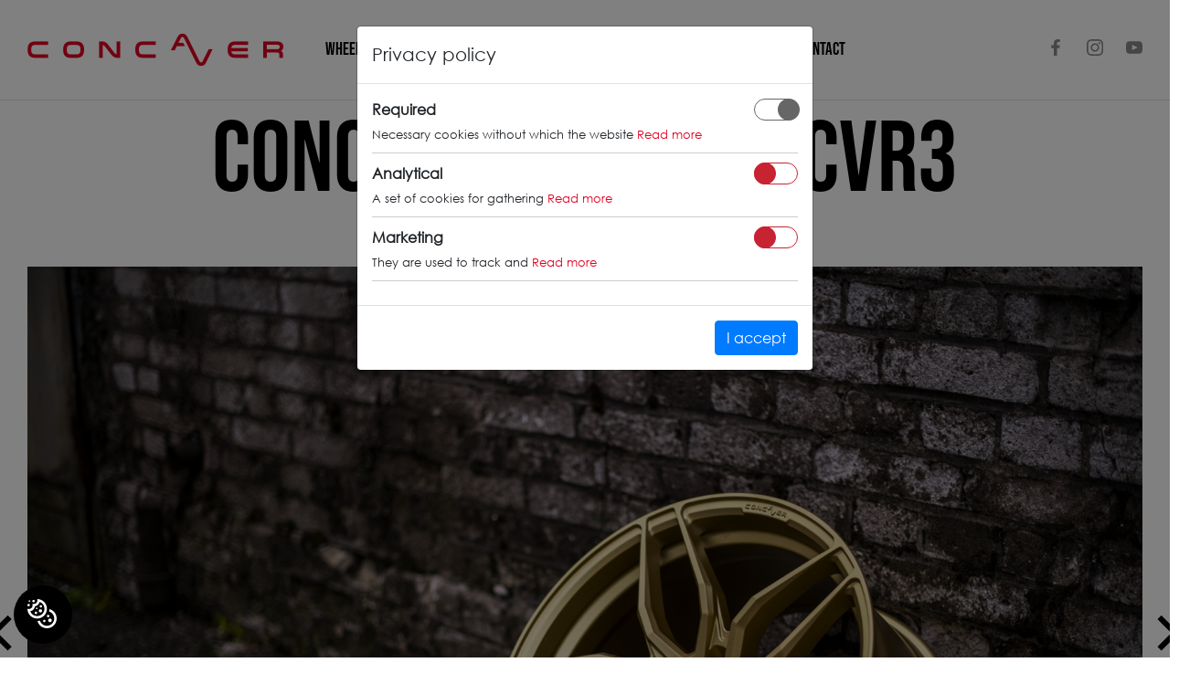

--- FILE ---
content_type: text/html; charset=UTF-8
request_url: https://concaverwheels.com/gallery/921
body_size: 16920
content:
<!DOCTYPE html>
<html lang="en">

<head>
    <meta charset="UTF-8">
    <meta name="viewport" content="width=device-width, initial-scale=1.0">
    <meta http-equiv="X-UA-Compatible" content="ie=edge">
    <base href="https://concaverwheels.com/" />

            <title>
            Concaver Wheels CVR3 - WHEELS GALLERY        </title>
        <meta name="keywords" content="" />
    <meta name="description" content="Explore our gallery to see Concaver wheels in various styles and finishes, helping you choose the perfect match for your vehicle." />
    <link rel="icon" type="image/png" href="media/www/img/icon.png" />
        <!-- Global site tag (gtag.js) - Google Analytics -->
<script async src="https://www.googletagmanager.com/gtag/js?id=UA-158218278-1"></script>
<script>
  window.dataLayer = window.dataLayer || [];
  function gtag(){dataLayer.push(arguments);}
  gtag('js', new Date());

  gtag('config', 'UA-158218278-1');
</script>     <link rel="stylesheet" href="media/www/css/main_style/bootstrap.min.css">
    <link rel="stylesheet" href="media/www/css/owl.carousel.css">
    <link rel="stylesheet" href="media/www/css/lightbox.css">
    <link rel="stylesheet" href="media/www/css/main_style/style.css?v=12">
    <meta name="google-site-verification" content="AcIEA-fzb5ZSzyGYSdY8pH_Pcrpc2oQsOr_7XUM81A0" />
    <script src="https://www.google.com/recaptcha/api.js" async defer></script>
    <!-- Google Tag Manager -->
    <script>
        (function(w, d, s, l, i) {
            w[l] = w[l] || [];
            w[l].push({
                'gtm.start': new Date().getTime(),
                event: 'gtm.js'
            });
            var f = d.getElementsByTagName(s)[0],
                j = d.createElement(s),
                dl = l != 'dataLayer' ? '&l=' + l : '';
            j.async = true;
            j.src =
                'https://www.googletagmanager.com/gtm.js?id=' + i + dl;
            f.parentNode.insertBefore(j, f);
        })(window, document, 'script', 'dataLayer', 'GTM-PJ974VH');
    </script>
    <!-- End Google Tag Manager -->

        </head>

<body>
        <header class="header" id="header">
        <div class="responsive_bar_hamburger">
            <ul id="slide-out" class="sidenav">
                <div class="button_close sidenav-close">
                    <a href="#!"><img src="media/www/img/iconfinder_icon-close-round_211651.png" class="img-fluid" alt=""></a>
                </div>
                    <li class="no-padding">
       <ul class="collapsible collapsible-accordion">
       <li class="bold">
    <div class="responsive_drop ">
        <a href="wheels">WHEELS</a>
                </div>
            </li>
<li class="bold">
    <div class="responsive_drop ">
        <a href="finishing">FINISHING</a>
                </div>
            </li>
<li class="bold">
    <div class="responsive_drop collapsible-header">
        <a >INFO</a>
                    <i><img src="media/www/img/submenu_icon.png" alt=""></i>
                </div>
                <div class="collapsible-body">
                    <ul>
                        <ul>
                            <li>
                                <a href="about_us">ABOUT US</a>
                            </li>
                            <li>
                                <a href="quality_and_engineering">QUALITY AND ENGINEERING</a>
                            </li>
                            <li>
                                <a href="fitting_and_care_instruction">FITTING AND CARE INSTRUCTION</a>
                            </li>
                        </ul>
                    </ul>
                </div>
            </li>
<li class="bold">
    <div class="responsive_drop collapsible-header">
        <a >GALLERY</a>
            <i><img src="media/www/img/submenu_icon.png" alt=""></i>
    </div>
    <div class="collapsible-body">
        <ul>
            <ul>
                <li>
                <a href="vehicle_gallery">VEHICLE GALLERY</a>
                </li>
                <li>
                <a href="wheels_gallery">WHEELS GALLERY</a>
                </li>
            </ul>
        </ul>
    </div>
    </li>
<li class="bold">
    <div class="responsive_drop ">
        <a href="tuv_certificates">TUV CERTIFICATES</a>
                </div>
            </li>
<li class="bold">
    <div class="responsive_drop collapsible-header">
        <a >DEALERS</a>
                    <i><img src="media/www/img/submenu_icon.png" alt=""></i>
                </div>
                <div class="collapsible-body">
                    <ul>
                        <ul>
                            <li>
                                <a href="dealers">WHERE TO BUY?</a>
                            </li>
                            <li>
                                <a href="dealer">BECOME A DEALER</a>
                            </li>
                            <li>
                                <a href="https://b2b.wheeltrade.pl/" rel="nofollow" target="_blank">DEALERS LOGIN</a>
                            </li>
                        </ul>
                    </ul>
                </div>
            </li>
<li class="bold">
    <div class="responsive_drop ">
        <a href="contact">CONTACT</a>
                </div>
            </li>
            
       </ul>
       </li>
                    <div class="responsive_bar_social">
                    <ul>
                        <li><a href="https://www.facebook.com/concaverwheels" target="_blank"><svg version="1.1" id="Capa_1" xmlns="http://www.w3.org/2000/svg" xmlns:xlink="http://www.w3.org/1999/xlink" x="0px" y="0px" viewBox="0 0 155.139 155.139" style="enable-background:new 0 0 155.139 155.139;" xml:space="preserve">
                                    <path id="f_1_" d="M89.584,155.139V84.378h23.742l3.562-27.585H89.584V39.184
                                          c0-7.984,2.208-13.425,13.67-13.425l14.595-0.006V1.08C115.325,0.752,106.661,0,96.577,0C75.52,0,61.104,12.853,61.104,36.452
                                          v20.341H37.29v27.585h23.814v70.761H89.584z"></path>
                                </svg></a></li>
                        <li><a href="https://www.instagram.com/concaverwheels/" target="_blank"><svg viewBox="0 0 511 511.9" width="511pt" xmlns="http://www.w3.org/2000/svg">
                                    <path d="m510.949219 150.5c-1.199219-27.199219-5.597657-45.898438-11.898438-62.101562-6.5-17.199219-16.5-32.597657-29.601562-45.398438-12.800781-13-28.300781-23.101562-45.300781-29.5-16.296876-6.300781-34.898438-10.699219-62.097657-11.898438-27.402343-1.300781-36.101562-1.601562-105.601562-1.601562s-78.199219.300781-105.5 1.5c-27.199219 1.199219-45.898438 5.601562-62.097657 11.898438-17.203124 6.5-32.601562 16.5-45.402343 29.601562-13 12.800781-23.097657 28.300781-29.5 45.300781-6.300781 16.300781-10.699219 34.898438-11.898438 62.097657-1.300781 27.402343-1.601562 36.101562-1.601562 105.601562s.300781 78.199219 1.5 105.5c1.199219 27.199219 5.601562 45.898438 11.902343 62.101562 6.5 17.199219 16.597657 32.597657 29.597657 45.398438 12.800781 13 28.300781 23.101562 45.300781 29.5 16.300781 6.300781 34.898438 10.699219 62.101562 11.898438 27.296876 1.203124 36 1.5 105.5 1.5s78.199219-.296876 105.5-1.5c27.199219-1.199219 45.898438-5.597657 62.097657-11.898438 34.402343-13.300781 61.601562-40.5 74.902343-74.898438 6.296876-16.300781 10.699219-34.902343 11.898438-62.101562 1.199219-27.300781 1.5-36 1.5-105.5s-.101562-78.199219-1.300781-105.5zm-46.097657 209c-1.101562 25-5.300781 38.5-8.800781 47.5-8.601562 22.300781-26.300781 40-48.601562 48.601562-9 3.5-22.597657 7.699219-47.5 8.796876-27 1.203124-35.097657 1.5-103.398438 1.5s-76.5-.296876-103.402343-1.5c-25-1.097657-38.5-5.296876-47.5-8.796876-11.097657-4.101562-21.199219-10.601562-29.398438-19.101562-8.5-8.300781-15-18.300781-19.101562-29.398438-3.5-9-7.699219-22.601562-8.796876-47.5-1.203124-27-1.5-35.101562-1.5-103.402343s.296876-76.5 1.5-103.398438c1.097657-25 5.296876-38.5 8.796876-47.5 4.101562-11.101562 10.601562-21.199219 19.203124-29.402343 8.296876-8.5 18.296876-15 29.398438-19.097657 9-3.5 22.601562-7.699219 47.5-8.800781 27-1.199219 35.101562-1.5 103.398438-1.5 68.402343 0 76.5.300781 103.402343 1.5 25 1.101562 38.5 5.300781 47.5 8.800781 11.097657 4.097657 21.199219 10.597657 29.398438 19.097657 8.5 8.300781 15 18.300781 19.101562 29.402343 3.5 9 7.699219 22.597657 8.800781 47.5 1.199219 27 1.5 35.097657 1.5 103.398438s-.300781 76.300781-1.5 103.300781zm0 0">
                                    </path>
                                    <path d="m256.449219 124.5c-72.597657 0-131.5 58.898438-131.5 131.5s58.902343 131.5 131.5 131.5c72.601562 0 131.5-58.898438 131.5-131.5s-58.898438-131.5-131.5-131.5zm0 216.800781c-47.097657 0-85.300781-38.199219-85.300781-85.300781s38.203124-85.300781 85.300781-85.300781c47.101562 0 85.300781 38.199219 85.300781 85.300781s-38.199219 85.300781-85.300781 85.300781zm0 0">
                                    </path>
                                    <path d="m423.851562 119.300781c0 16.953125-13.746093 30.699219-30.703124 30.699219-16.953126 0-30.699219-13.746094-30.699219-30.699219 0-16.957031 13.746093-30.699219 30.699219-30.699219 16.957031 0 30.703124 13.742188 30.703124 30.699219zm0 0">
                                    </path>
                                </svg></a></li>
                        <li><a href="https://www.youtube.com/concaverwheels" target="_blank"><svg xmlns="http://www.w3.org/2000/svg" viewBox="0 0 24 24">
                                    <path d="M19.615 3.184c-3.604-.246-11.631-.245-15.23 0-3.897.266-4.356 2.62-4.385 8.816.029 6.185.484 8.549 4.385 8.816 3.6.245 11.626.246 15.23 0 3.897-.266 4.356-2.62 4.385-8.816-.029-6.185-.484-8.549-4.385-8.816zm-10.615 12.816v-8l8 3.993-8 4.007z">
                                    </path>
                                </svg></a></li>
                    </ul>
                </div>

            </ul>
            <div class="header_hamburger_menu">
                <button data-target="slide-out" class=" sidenav-trigger">
                    <span></span>
                </button>
            </div>
        </div>
        <div class="header_logo">
            <a href=""><img src="media/www/img/logo.png" class="img-fluid" alt=""></a>
        </div>
        <nav class="header_nav">
                <ul><li  class="" >
  <a href="wheels">WHEELS</a>
  </li>


<li  class="" >
  <a href="finishing">FINISHING</a>
  </li>


<li  class="" >
  <a >INFO</a>
      <div class="sub_menu">
     <a href="about_us">ABOUT US</a>
     <a href="quality_and_engineering">QUALITY AND ENGINEERING</a>
     <a href="fitting_and_care_instruction">FITTING AND CARE INSTRUCTION</a>


   </div>
    </li>


<li  class=" act" >
  <a >GALLERY</a>
      <div class="sub_menu">
      <a href="vehicle_gallery">VEHICLE GALLERY</a>
      <a href="wheels_gallery">WHEELS GALLERY</a>
   </div>
    </li>


<li  class="" >
  <a href="tuv_certificates">TUV CERTIFICATES</a>
  </li>


<li  class="" >
  <a >DEALERS</a>
      <div class="sub_menu">
      <a href="dealers">WHERE TO BUY?</a>
      <a href="dealer">BECOME A DEALER</a>
      <a href="https://b2b.wheeltrade.pl/" rel="nofollow" target="_blank">DEALERS LOGIN</a>
   </div>
    </li>


<li  class="" >
  <a href="contact">CONTACT</a>
  </li>


</ul>
            </nav>
        <div class="header_social">
            <ul>
                <li><a href="https://www.facebook.com/concaverwheels" target="_blank"><svg version="1.1" id="Capa_1" xmlns="http://www.w3.org/2000/svg" xmlns:xlink="http://www.w3.org/1999/xlink" x="0px" y="0px" viewBox="0 0 155.139 155.139" style="enable-background:new 0 0 155.139 155.139;" xml:space="preserve">
                            <path id="f_1_" d="M89.584,155.139V84.378h23.742l3.562-27.585H89.584V39.184
                                  c0-7.984,2.208-13.425,13.67-13.425l14.595-0.006V1.08C115.325,0.752,106.661,0,96.577,0C75.52,0,61.104,12.853,61.104,36.452
                                  v20.341H37.29v27.585h23.814v70.761H89.584z"></path>
                        </svg></a></li>
                <li><a href="https://www.instagram.com/concaverwheels/" target="_blank"><svg viewBox="0 0 511 511.9" width="511pt" xmlns="http://www.w3.org/2000/svg">
                            <path d="m510.949219 150.5c-1.199219-27.199219-5.597657-45.898438-11.898438-62.101562-6.5-17.199219-16.5-32.597657-29.601562-45.398438-12.800781-13-28.300781-23.101562-45.300781-29.5-16.296876-6.300781-34.898438-10.699219-62.097657-11.898438-27.402343-1.300781-36.101562-1.601562-105.601562-1.601562s-78.199219.300781-105.5 1.5c-27.199219 1.199219-45.898438 5.601562-62.097657 11.898438-17.203124 6.5-32.601562 16.5-45.402343 29.601562-13 12.800781-23.097657 28.300781-29.5 45.300781-6.300781 16.300781-10.699219 34.898438-11.898438 62.097657-1.300781 27.402343-1.601562 36.101562-1.601562 105.601562s.300781 78.199219 1.5 105.5c1.199219 27.199219 5.601562 45.898438 11.902343 62.101562 6.5 17.199219 16.597657 32.597657 29.597657 45.398438 12.800781 13 28.300781 23.101562 45.300781 29.5 16.300781 6.300781 34.898438 10.699219 62.101562 11.898438 27.296876 1.203124 36 1.5 105.5 1.5s78.199219-.296876 105.5-1.5c27.199219-1.199219 45.898438-5.597657 62.097657-11.898438 34.402343-13.300781 61.601562-40.5 74.902343-74.898438 6.296876-16.300781 10.699219-34.902343 11.898438-62.101562 1.199219-27.300781 1.5-36 1.5-105.5s-.101562-78.199219-1.300781-105.5zm-46.097657 209c-1.101562 25-5.300781 38.5-8.800781 47.5-8.601562 22.300781-26.300781 40-48.601562 48.601562-9 3.5-22.597657 7.699219-47.5 8.796876-27 1.203124-35.097657 1.5-103.398438 1.5s-76.5-.296876-103.402343-1.5c-25-1.097657-38.5-5.296876-47.5-8.796876-11.097657-4.101562-21.199219-10.601562-29.398438-19.101562-8.5-8.300781-15-18.300781-19.101562-29.398438-3.5-9-7.699219-22.601562-8.796876-47.5-1.203124-27-1.5-35.101562-1.5-103.402343s.296876-76.5 1.5-103.398438c1.097657-25 5.296876-38.5 8.796876-47.5 4.101562-11.101562 10.601562-21.199219 19.203124-29.402343 8.296876-8.5 18.296876-15 29.398438-19.097657 9-3.5 22.601562-7.699219 47.5-8.800781 27-1.199219 35.101562-1.5 103.398438-1.5 68.402343 0 76.5.300781 103.402343 1.5 25 1.101562 38.5 5.300781 47.5 8.800781 11.097657 4.097657 21.199219 10.597657 29.398438 19.097657 8.5 8.300781 15 18.300781 19.101562 29.402343 3.5 9 7.699219 22.597657 8.800781 47.5 1.199219 27 1.5 35.097657 1.5 103.398438s-.300781 76.300781-1.5 103.300781zm0 0">
                            </path>
                            <path d="m256.449219 124.5c-72.597657 0-131.5 58.898438-131.5 131.5s58.902343 131.5 131.5 131.5c72.601562 0 131.5-58.898438 131.5-131.5s-58.898438-131.5-131.5-131.5zm0 216.800781c-47.097657 0-85.300781-38.199219-85.300781-85.300781s38.203124-85.300781 85.300781-85.300781c47.101562 0 85.300781 38.199219 85.300781 85.300781s-38.199219 85.300781-85.300781 85.300781zm0 0">
                            </path>
                            <path d="m423.851562 119.300781c0 16.953125-13.746093 30.699219-30.703124 30.699219-16.953126 0-30.699219-13.746094-30.699219-30.699219 0-16.957031 13.746093-30.699219 30.699219-30.699219 16.957031 0 30.703124 13.742188 30.703124 30.699219zm0 0">
                            </path>
                        </svg></a></li>
                <li><a href="https://www.youtube.com/concaverwheels" target="_blank"><svg xmlns="http://www.w3.org/2000/svg" width="24" height="24" viewBox="0 0 24 24">
                            <path d="M19.615 3.184c-3.604-.246-11.631-.245-15.23 0-3.897.266-4.356 2.62-4.385 8.816.029 6.185.484 8.549 4.385 8.816 3.6.245 11.626.246 15.23 0 3.897-.266 4.356-2.62 4.385-8.816-.029-6.185-.484-8.549-4.385-8.816zm-10.615 12.816v-8l8 3.993-8 4.007z">
                            </path>
                        </svg></a></li>
            </ul>
        </div>
    </header>

        <div class="container">
    <div class="subsite_tittle">
        <h1>Concaver Wheels CVR3</h1>
    </div>
</div>
    

   

<div class="container_1700">
    <div class="gallery_thumbnail">
        <div id="sync1" class="owl-carousel owl-theme">
                                <div class="item">
                        <a href="https://concaverwheels.com/upload/gallery_phpfYfG3m1659991072.jpg" data-id="0" target="_blank"
                            rel="nofollow"><img src="https://concaverwheels.com/upload/gallery_phpfYfG3m1659991072.jpg" class="img-fluid"
                                alt="  Concaver CVR3 Matt Gold"
                                title="  Concaver CVR3 Matt Gold" /></a>
                    </div>
                                <div class="item">
                        <a href="https://concaverwheels.com/upload/gallery_phpFgqPwN1659991072.jpg" data-id="1" target="_blank"
                            rel="nofollow"><img src="https://concaverwheels.com/upload/gallery_phpFgqPwN1659991072.jpg" class="img-fluid"
                                alt="  Concaver CVR3 Matt Gold"
                                title="  Concaver CVR3 Matt Gold" /></a>
                    </div>
                                <div class="item">
                        <a href="https://concaverwheels.com/upload/gallery_phphPQLgf1659991073.jpg" data-id="2" target="_blank"
                            rel="nofollow"><img src="https://concaverwheels.com/upload/gallery_phphPQLgf1659991073.jpg" class="img-fluid"
                                alt="  Concaver CVR3 Matt Gold"
                                title="  Concaver CVR3 Matt Gold" /></a>
                    </div>
                                <div class="item">
                        <a href="https://concaverwheels.com/upload/gallery_phpFMVbtI1659991073.jpg" data-id="3" target="_blank"
                            rel="nofollow"><img src="https://concaverwheels.com/upload/gallery_phpFMVbtI1659991073.jpg" class="img-fluid"
                                alt="  Concaver CVR3 Matt Gold"
                                title="  Concaver CVR3 Matt Gold" /></a>
                    </div>
                                <div class="item">
                        <a href="https://concaverwheels.com/upload/gallery_phpIRiFtc1659991073.jpg" data-id="4" target="_blank"
                            rel="nofollow"><img src="https://concaverwheels.com/upload/gallery_phpIRiFtc1659991073.jpg" class="img-fluid"
                                alt="  Concaver CVR3 Matt Gold"
                                title="  Concaver CVR3 Matt Gold" /></a>
                    </div>
                                <div class="item">
                        <a href="https://concaverwheels.com/upload/gallery_phpIysfdH1659991073.jpg" data-id="5" target="_blank"
                            rel="nofollow"><img src="https://concaverwheels.com/upload/gallery_phpIysfdH1659991073.jpg" class="img-fluid"
                                alt="  Concaver CVR3 Matt Gold"
                                title="  Concaver CVR3 Matt Gold" /></a>
                    </div>
                                <div class="item">
                        <a href="https://concaverwheels.com/upload/gallery_phpU49CAc1659991074.jpg" data-id="6" target="_blank"
                            rel="nofollow"><img src="https://concaverwheels.com/upload/gallery_phpU49CAc1659991074.jpg" class="img-fluid"
                                alt="  Concaver CVR3 Matt Gold"
                                title="  Concaver CVR3 Matt Gold" /></a>
                    </div>
                                <div class="item">
                        <a href="https://concaverwheels.com/upload/gallery_phpBIPzzI1659991074.jpg" data-id="7" target="_blank"
                            rel="nofollow"><img src="https://concaverwheels.com/upload/gallery_phpBIPzzI1659991074.jpg" class="img-fluid"
                                alt="  Concaver CVR3 Matt Gold"
                                title="  Concaver CVR3 Matt Gold" /></a>
                    </div>
                                <div class="item">
                        <a href="https://concaverwheels.com/upload/gallery_php62Cxtf1659991074.jpg" data-id="8" target="_blank"
                            rel="nofollow"><img src="https://concaverwheels.com/upload/gallery_php62Cxtf1659991074.jpg" class="img-fluid"
                                alt="  Concaver CVR3 Matt Gold"
                                title="  Concaver CVR3 Matt Gold" /></a>
                    </div>
                                <div class="item">
                        <a href="https://concaverwheels.com/upload/gallery_phpEMd09M1659991074.jpg" data-id="9" target="_blank"
                            rel="nofollow"><img src="https://concaverwheels.com/upload/gallery_phpEMd09M1659991074.jpg" class="img-fluid"
                                alt="  Concaver CVR3 Matt Gold"
                                title="  Concaver CVR3 Matt Gold" /></a>
                    </div>
                                <div class="item">
                        <a href="https://concaverwheels.com/upload/gallery_phpQX9cSl1659991075.jpg" data-id="10" target="_blank"
                            rel="nofollow"><img src="https://concaverwheels.com/upload/gallery_phpQX9cSl1659991075.jpg" class="img-fluid"
                                alt="  Concaver CVR3 Matt Gold"
                                title="  Concaver CVR3 Matt Gold" /></a>
                    </div>
                                <div class="item">
                        <a href="https://concaverwheels.com/upload/gallery_phpx6TBCV1659991075.jpg" data-id="11" target="_blank"
                            rel="nofollow"><img src="https://concaverwheels.com/upload/gallery_phpx6TBCV1659991075.jpg" class="img-fluid"
                                alt="  Concaver CVR3 Matt Gold"
                                title="  Concaver CVR3 Matt Gold" /></a>
                    </div>
                                <div class="item">
                        <a href="https://concaverwheels.com/upload/gallery_phpm6Jnzw1659991075.jpg" data-id="12" target="_blank"
                            rel="nofollow"><img src="https://concaverwheels.com/upload/gallery_phpm6Jnzw1659991075.jpg" class="img-fluid"
                                alt="  Concaver CVR3 Matt Gold"
                                title="  Concaver CVR3 Matt Gold" /></a>
                    </div>
                    </div>

        <div class="thumbnail_click">
                                <div class="item" data-id="0">
                        <img src="https://concaverwheels.com/upload/gallery_mini_phpfYfG3m1659991072.jpg" class="img-fluid"
                            alt="  Concaver CVR3 Matt Gold"
                            title="  Concaver CVR3 Matt Gold" />
                    </div>
                                <div class="item" data-id="1">
                        <img src="https://concaverwheels.com/upload/gallery_mini_phpFgqPwN1659991072.jpg" class="img-fluid"
                            alt="  Concaver CVR3 Matt Gold"
                            title="  Concaver CVR3 Matt Gold" />
                    </div>
                                <div class="item" data-id="2">
                        <img src="https://concaverwheels.com/upload/gallery_mini_phphPQLgf1659991073.jpg" class="img-fluid"
                            alt="  Concaver CVR3 Matt Gold"
                            title="  Concaver CVR3 Matt Gold" />
                    </div>
                                <div class="item" data-id="3">
                        <img src="https://concaverwheels.com/upload/gallery_mini_phpFMVbtI1659991073.jpg" class="img-fluid"
                            alt="  Concaver CVR3 Matt Gold"
                            title="  Concaver CVR3 Matt Gold" />
                    </div>
                                <div class="item" data-id="4">
                        <img src="https://concaverwheels.com/upload/gallery_mini_phpIRiFtc1659991073.jpg" class="img-fluid"
                            alt="  Concaver CVR3 Matt Gold"
                            title="  Concaver CVR3 Matt Gold" />
                    </div>
                                <div class="item" data-id="5">
                        <img src="https://concaverwheels.com/upload/gallery_mini_phpIysfdH1659991073.jpg" class="img-fluid"
                            alt="  Concaver CVR3 Matt Gold"
                            title="  Concaver CVR3 Matt Gold" />
                    </div>
                                <div class="item" data-id="6">
                        <img src="https://concaverwheels.com/upload/gallery_mini_phpU49CAc1659991074.jpg" class="img-fluid"
                            alt="  Concaver CVR3 Matt Gold"
                            title="  Concaver CVR3 Matt Gold" />
                    </div>
                                <div class="item" data-id="7">
                        <img src="https://concaverwheels.com/upload/gallery_mini_phpBIPzzI1659991074.jpg" class="img-fluid"
                            alt="  Concaver CVR3 Matt Gold"
                            title="  Concaver CVR3 Matt Gold" />
                    </div>
                                <div class="item" data-id="8">
                        <img src="https://concaverwheels.com/upload/gallery_mini_php62Cxtf1659991074.jpg" class="img-fluid"
                            alt="  Concaver CVR3 Matt Gold"
                            title="  Concaver CVR3 Matt Gold" />
                    </div>
                                <div class="item" data-id="9">
                        <img src="https://concaverwheels.com/upload/gallery_mini_phpEMd09M1659991074.jpg" class="img-fluid"
                            alt="  Concaver CVR3 Matt Gold"
                            title="  Concaver CVR3 Matt Gold" />
                    </div>
                                <div class="item" data-id="10">
                        <img src="https://concaverwheels.com/upload/gallery_mini_phpQX9cSl1659991075.jpg" class="img-fluid"
                            alt="  Concaver CVR3 Matt Gold"
                            title="  Concaver CVR3 Matt Gold" />
                    </div>
                                <div class="item" data-id="11">
                        <img src="https://concaverwheels.com/upload/gallery_mini_phpx6TBCV1659991075.jpg" class="img-fluid"
                            alt="  Concaver CVR3 Matt Gold"
                            title="  Concaver CVR3 Matt Gold" />
                    </div>
                                <div class="item" data-id="12">
                        <img src="https://concaverwheels.com/upload/gallery_mini_phpm6Jnzw1659991075.jpg" class="img-fluid"
                            alt="  Concaver CVR3 Matt Gold"
                            title="  Concaver CVR3 Matt Gold" />
                    </div>
                    </div>
    </div>
    

            

</div>
<div class="gallery_info_flex">
    <div class="gallery_info">
        <h5>WHEEL DETAILS:</h5>
        <ul>
            <li><span>Model: </span>
                Concaver CVR3            </li>
            <li><span>Finish: </span>
                Matt Gold            </li>
                    </ul>
    </div>
        <div class="gallery_info">
        <h5>RELATED GALLERIES:</h5>
        <ul class="related_gallery">
            
            <li><a href="vehicle_gallery?selected_wheel=5" rel="nofollow">
                    Concaver CVR3 Vehicle Gallery
                </a></li>
            <li><a href="wheels_gallery?selected_wheel=5" rel="nofollow">
                    Concaver CVR3 Wheel Gallery
                </a></li>
        </ul>
    </div>
    </div>
</div>
<div class="gallery_color_info">
    Product photos are for illustrative purposes only – the actual colour of the rims may vary.
</div>
<div class="subsite_product_interested">
    <div class="subsite_product_interested_tittle">
        INTERESTED IN THIS PRODUCT?
    </div>
        <div class="subsite_product_interested_box">
        <a href="cvr3">GO TO PRODUCT CARD</a>
        <a href="contact/wheels/921">MAKE
            ENQUIRY</a>
    </div>

</div>
<div class="subsite_gallery_back">
    <a href="vehicle_gallery">BACK TO GALLERIES</a>
</div>







    <footer class="footer ">
    <div class="container_footer">
        <div class="footer_back">
            <div class="footer_grid">
                <div class="footer_img">
                    <a href=""><img src="media/www/img/logo_footer.png" class="img-fluid" alt=""></a>
                </div>
                <div class="footer_nav footer_menu">
                    <p>MENU</p>
                    <ul>
                        <!-- <li><a href="https://concaverwheels.com/">Home</a></li> -->
                        <li><a href="wheels">Wheels</a></li>
                        <li><a href="finishing">Finishing</a></li>
                        <li><a href="gallery">Gallery</a></li>
                        <li><a href="tuv_certificates">TUV Certificates</a></li>
                        <li><a href="dealers">Dealers</a></li>
                        <li><a href="et-calculator">ET Calculator</a></li>
                        <!-- 
                         -->
                    </ul>
                </div>
                <div class="footer_nav footer_info">
                    <p>INFO</p>
                    <ul>
                        <li><a href="about_us">About Us</a></li>
                        <li><a href="privacy-policy" target="_blank">Privacy policy</a></li>
                        <li><a href="quality_and_engineering">Quality and engineering</a></li>
                        <li><a href="fitting_and_care_instruction">Fitting and care instruction</a></li>
                        <li><a href="blog">Blog</a></li>
                    </ul>
                </div>
                <div class="footer_nav footer_contact">
                    <p>CONTACT</p>
                    <ul>
                        <li><a href="mailto: info@concaverwheels.com">info@concaverwheels.com</a></li>
                        <li><a href="tel: +48 566 522 843">+48 566 522 843</a></li>
                    </ul>
                </div>
                <div class="footer_nav footer_social">
                    <p>FOLLOW US</p>
                    <div class="footer_nav_social">
                        <a href="https://www.facebook.com/concaverwheels" target="_blank"><svg version="1.1" id="Capa_1" xmlns="http://www.w3.org/2000/svg" xmlns:xlink="http://www.w3.org/1999/xlink" x="0px" y="0px" viewBox="0 0 155.139 155.139" style="enable-background:new 0 0 155.139 155.139;" xml:space="preserve">
                                <path id="f_1_" d="M89.584,155.139V84.378h23.742l3.562-27.585H89.584V39.184
                                  c0-7.984,2.208-13.425,13.67-13.425l14.595-0.006V1.08C115.325,0.752,106.661,0,96.577,0C75.52,0,61.104,12.853,61.104,36.452
                                  v20.341H37.29v27.585h23.814v70.761H89.584z"></path>
                            </svg></a>
                        <a href="https://www.instagram.com/concaverwheels/" target="_blank"><svg viewBox="0 0 511 511.9" width="511pt" xmlns="http://www.w3.org/2000/svg">
                                <path d="m510.949219 150.5c-1.199219-27.199219-5.597657-45.898438-11.898438-62.101562-6.5-17.199219-16.5-32.597657-29.601562-45.398438-12.800781-13-28.300781-23.101562-45.300781-29.5-16.296876-6.300781-34.898438-10.699219-62.097657-11.898438-27.402343-1.300781-36.101562-1.601562-105.601562-1.601562s-78.199219.300781-105.5 1.5c-27.199219 1.199219-45.898438 5.601562-62.097657 11.898438-17.203124 6.5-32.601562 16.5-45.402343 29.601562-13 12.800781-23.097657 28.300781-29.5 45.300781-6.300781 16.300781-10.699219 34.898438-11.898438 62.097657-1.300781 27.402343-1.601562 36.101562-1.601562 105.601562s.300781 78.199219 1.5 105.5c1.199219 27.199219 5.601562 45.898438 11.902343 62.101562 6.5 17.199219 16.597657 32.597657 29.597657 45.398438 12.800781 13 28.300781 23.101562 45.300781 29.5 16.300781 6.300781 34.898438 10.699219 62.101562 11.898438 27.296876 1.203124 36 1.5 105.5 1.5s78.199219-.296876 105.5-1.5c27.199219-1.199219 45.898438-5.597657 62.097657-11.898438 34.402343-13.300781 61.601562-40.5 74.902343-74.898438 6.296876-16.300781 10.699219-34.902343 11.898438-62.101562 1.199219-27.300781 1.5-36 1.5-105.5s-.101562-78.199219-1.300781-105.5zm-46.097657 209c-1.101562 25-5.300781 38.5-8.800781 47.5-8.601562 22.300781-26.300781 40-48.601562 48.601562-9 3.5-22.597657 7.699219-47.5 8.796876-27 1.203124-35.097657 1.5-103.398438 1.5s-76.5-.296876-103.402343-1.5c-25-1.097657-38.5-5.296876-47.5-8.796876-11.097657-4.101562-21.199219-10.601562-29.398438-19.101562-8.5-8.300781-15-18.300781-19.101562-29.398438-3.5-9-7.699219-22.601562-8.796876-47.5-1.203124-27-1.5-35.101562-1.5-103.402343s.296876-76.5 1.5-103.398438c1.097657-25 5.296876-38.5 8.796876-47.5 4.101562-11.101562 10.601562-21.199219 19.203124-29.402343 8.296876-8.5 18.296876-15 29.398438-19.097657 9-3.5 22.601562-7.699219 47.5-8.800781 27-1.199219 35.101562-1.5 103.398438-1.5 68.402343 0 76.5.300781 103.402343 1.5 25 1.101562 38.5 5.300781 47.5 8.800781 11.097657 4.097657 21.199219 10.597657 29.398438 19.097657 8.5 8.300781 15 18.300781 19.101562 29.402343 3.5 9 7.699219 22.597657 8.800781 47.5 1.199219 27 1.5 35.097657 1.5 103.398438s-.300781 76.300781-1.5 103.300781zm0 0"></path>
                                <path d="m256.449219 124.5c-72.597657 0-131.5 58.898438-131.5 131.5s58.902343 131.5 131.5 131.5c72.601562 0 131.5-58.898438 131.5-131.5s-58.898438-131.5-131.5-131.5zm0 216.800781c-47.097657 0-85.300781-38.199219-85.300781-85.300781s38.203124-85.300781 85.300781-85.300781c47.101562 0 85.300781 38.199219 85.300781 85.300781s-38.199219 85.300781-85.300781 85.300781zm0 0"></path>
                                <path d="m423.851562 119.300781c0 16.953125-13.746093 30.699219-30.703124 30.699219-16.953126 0-30.699219-13.746094-30.699219-30.699219 0-16.957031 13.746093-30.699219 30.699219-30.699219 16.957031 0 30.703124 13.742188 30.703124 30.699219zm0 0"></path>
                            </svg></a>
                        <a href="https://www.youtube.com/concaverwheels" target="_blank"><svg xmlns="http://www.w3.org/2000/svg" width="24" height="24" viewBox="0 0 24 24">
                                <path d="M19.615 3.184c-3.604-.246-11.631-.245-15.23 0-3.897.266-4.356 2.62-4.385 8.816.029 6.185.484 8.549 4.385 8.816 3.6.245 11.626.246 15.23 0 3.897-.266 4.356-2.62 4.385-8.816-.029-6.185-.484-8.549-4.385-8.816zm-10.615 12.816v-8l8 3.993-8 4.007z"></path>
                            </svg></a>
                    </div>
                </div>
            </div>
            <div class="footer_copyright">
                <span>© 2020-2026 Concaver Wheels.</span>
            </div>
        </div>
    </div>
</footer>    <script src="media/www/js/jquery.min.js"></script>

    <script src="media/www/js/materialize.js"></script>
    <script src="media/www/js/owl.carousel.js"></script>
    <script src="media/www/js/lightbox.js"></script>
    <script src="media/www/js/bootstrap.min.js"></script>


    <!-- Hotjar Tracking Code for https://concaverwheels.com -->
    <script>
        (function(h, o, t, j, a, r) {
            h.hj = h.hj || function() {
                (h.hj.q = h.hj.q || []).push(arguments)
            };
            h._hjSettings = {
                hjid: 2179818,
                hjsv: 6
            };
            a = o.getElementsByTagName('head')[0];
            r = o.createElement('script');
            r.async = 1;
            r.src = t + h._hjSettings.hjid + j + h._hjSettings.hjsv;
            a.appendChild(r);
        })(window, document, 'https://static.hotjar.com/c/hotjar-', '.js?sv=');
    </script>

    <script>
        function round(value, step) {
            step || (step = 1.0);
            var inv = 1.0 / step;
            return Math.round(value * inv) / inv;
        }

        $(function() {

            $('.et_calculator_box_form_up_input_decrement').click(function() {

                const input_info = $(this).closest('.et_calculator_box_form_input_box').find('input')[0];
                let final_value = parseFloat(input_info.value) - parseFloat(input_info.step);
                if (final_value < input_info.min) {
                    final_value = input_info.min;
                }
                input_info.value = final_value;
                calculateEt();
            });
            $('.et_calculator_box_form_up_input_increment').click(function() {
                const input_info = $(this).closest('.et_calculator_box_form_input_box').find('input')[0];
                let final_value = parseFloat(input_info.value) + parseFloat(input_info.step);
                if (final_value > input_info.max) {
                    final_value = input_info.max;
                }
                input_info.value = final_value;
                calculateEt();
            });

            let calculateEt = function() {
                let e, i,
                    width_up = $(".et_calculator_width_up").val(),
                    et_up = $(".et_calculator_et_up").val(),
                    distance_up = $(".et_calculator_distance_up").val(),
                    width_down = $(".et_calculator_width_down").val(),
                    et_down = $(".et_calculator_et_down").val(),
                    distance_down = $(".et_calculator_distance_down").val(),
                    size_out = $(".et_calculator_box_size_out"),
                    size_in = $(".et_calculator_box_size_in"),
                    info_wheel_up = $(".info_wheel_up"),
                    info_wheel_down = $(".info_wheel_down"),
                    desc_front = $(".description_front");
                desc_rear = $(".description_rear");
                if (width_up >= 7 && width_up <= 12 && "" != width_up && et_up >= -100 && et_up <= 100 && "" != et_up && width_down >= 7 && width_down <= 12 && "" != width_down && et_down >= -100 && et_down <= 100 && "" != et_down && distance_up >= 0 && distance_up <= 180 && distance_down >= 0 && distance_down <= 180) {
                    if ("0" === distance_up) {
                        $('.distance', info_wheel_up).removeClass('active');
                        $('.width > span', info_wheel_up).html(width_up);
                        $('.et > span', info_wheel_up).html(et_up);
                    } else {
                        $('.distance', info_wheel_up).addClass('active');
                        $('.width > span', info_wheel_up).html(width_up);
                        $('.et > span', info_wheel_up).html(et_up);
                        $('.distance > span', info_wheel_up).html(distance_up);
                    }
                    if ("0" === distance_down) {
                        $('.distance', info_wheel_down).removeClass('active');
                        $('.width > span', info_wheel_down).html(width_down);
                        $('.et > span', info_wheel_down).html(et_down);
                    } else {
                        $('.distance', info_wheel_down).addClass('active');
                        $('.width > span', info_wheel_down).html(width_down);
                        $('.et > span', info_wheel_down).html(et_down);
                        $('.distance > span', info_wheel_down).html(distance_down);
                    }

                    let g = (25.4 * width_down - 25.4 * width_up) / 2;

                    (et_up -= distance_up) < (et_down -= distance_down) ? (e = (g - (et_down - et_up)),
                        i = -1 * (g + (et_down - et_up))) : et_up > et_down ? (e = (g + (et_up - et_down)),
                        i = -1 * (g - (et_up - et_down))) : et_up === et_down && (e = g, i = -1 * g);

                    let z = $("#rimCalculated");
                    const p = 25.4 * width_down * 270 / (25.4 * width_up);
                    z.css("width", p);
                    z.css("height", 269);
                    let f = e * p / (25.4 * width_down);


                    z.css("margin-left", 75 - f);
                    (e = e) < 1 & e > -1 && (e = 0);
                    (i = i) < 1 & i > -1 && (i = 0);

                    if (e > 0) {
                        size_out.html("<img src='media/www/img/prev-red.png'/>" + round(e, 0.5) + " mm");
                    } else if (e < 0) {
                        size_out.html(round(-1 * e, 0.5) + " mm<img src='media/www/img/next-red.png'/>");
                    } else if (e == 0) {
                        size_out.html(e + " mm");
                    }

                    if (i > 0) {
                        size_in.html("<img src='media/www/img/prev-red.png'/>" + round(i, 0.5) + " mm");
                    } else if (i < 0) {
                        size_in.html(round(-1 * i, 0.5) + " mm<img src='media/www/img/next-red.png'/>");
                    } else if (i == 0) {
                        size_in.html(i + " mm");
                    }


                    // descriptionPart1 = e > 0 ? "Od zewnątrz (front felgi) nowa felga będzie wysunięta " + round(e, 0.5) + " mm w stosunku do felgi wzorcowej." : e < 0 ? "Od zewnątrz (front felgi) nowa felga będzie schowana " + round(-1 * e, 0.5) + " mm w stosunku do felgi wzorcowej." : "Od zewnątrz (front felgi) osadzenie nowej felgi nie będzie się różnić od felgi wzorcowej.";
                    // descriptionPart2 = i < 0 ? "Od wewnątrz (tył felgi) nowa felga będzie " + round(-1 * i, 0.5) + " mm bliżej elementów zawieszenia w stosunku do felgi wzorcowej." : i > 0 ? "Od wewnątrz (tył felgi) nowa felga będzie " + round(i, 0.5) + " mm dalej od elementów zawieszenia w stosunku do felgi wzorcowej." : "Od wewnątrz (tył felgi) osadzenie nowej felgi nie będzie się różnić od felgi wzorcowej.";
                    // c.html(descriptionPart1 + "<br>" + descriptionPart2);
                } else
                if (typeof c != 'undefined') {
                    c.html("<span class='warning'>Podałeś niepoprawne wartości.</span>")
                }
            };
            calculateEt(), $(".et_calculator_box").on("change, input", ".et_calculator_width_up, .et_calculator_et_up, .et_calculator_distance_up, .et_calculator_width_down, .et_calculator_et_down, .et_calculator_distance_down", function() {
                calculateEt()
            })
        });
        $('.instagram-loader').addClass('load')
        setTimeout(function() {
            $.get('instagram', function(e) {

                $('.instagram-loader').html(e);
            });

        }, 500);

        function imgLoading(action) {
            if (action == true) {
                $('.find_dealer_form_geolocation_button > img').addClass('find_dealer_form_geolocation_button_animation');
                $('.find_dealer_form_geolocation_button > img').attr('src', 'media/www/img/gfx/geolocation_loading.png');
            } else {
                $('.find_dealer_form_geolocation_button > img').removeClass('find_dealer_form_geolocation_button_animation');
                $('.find_dealer_form_geolocation_button > img').attr('src', 'media/www/img/gfx/geolocation.png');
            }
        }

        function showPosition(position) {
            request = 'https://maps.googleapis.com/maps/api/geocode/json?latlng=' + position.coords.latitude + ',' + position.coords.longitude + '&key=AIzaSyC1TFl9uBGS6oBxpolcm4xmCRTRsSadmnw';
            fetch(request)
                .then(response => {
                    if (response.status === 200) {
                        return response.json();
                    } else {
                        throw new Error('Something went wrong on api server!');
                    }
                })
                .then(response => {
                    response.results[0].address_components.map((object) => {
                        if (object.types.includes('country') == true) {
                            const country = object.short_name;
                            $('.find_dealer_select > option[value="' + country + '"]').prop('selected', true);
                        }
                        if (object.types.includes('postal_code') == true) {
                            const postal_code = object.long_name;
                            $('.find_dealer_input').val(postal_code);
                        }
                    })
                    imgLoading(false);
                }).catch(error => {
                    console.error(error);
                    imgLoading(false);
                });
        }

        $('.find_dealer_form_geolocation_button').click(function() {
            imgLoading(true);
            if (navigator.geolocation) {
                navigator.geolocation.getCurrentPosition(showPosition);
            }
        });

        function generateRandomInteger(min, max) {
            return Math.floor(min + Math.random() * (max + 1 - min))
        }
        var count = 1
        var random = generateRandomInteger(60, 100);

        // function loading_page() {
        //     $('.loading_page_count').html(count)
        //     if (count < random) {
        //         count = count + 1;
        //         setTimeout(loading_page, 15);
        //     } else {
        //         $(document).ready(function () {
        //             $('.loading_page_count').html(100);
        //             setTimeout(function () {
        //                 $('.loading_page').addClass('hidden');
        //             }, 400);
        //         })
        //     }
        // }
        // loading_page();

        $(document).ready(function() {
            $('.main_slider').owlCarousel({
                loop: true,
                margin: 10,
                nav: false,
                dots: true,
                items: 1,
                autoHeight: true,
                animateOut: 'fadeOut',
                fluidSpeed: 2000,
                autoplay: true,
                autoplayTimeout: 3000,
                responsive: {
                    998: {
                        dots: true
                    },
                    0: {
                        dots: false
                    }
                }
            });

            $('.details_slider').owlCarousel({
                loop: true,
                margin: 10,
                nav: true,
                items: 1,
                dots: false,
            });

            $('.new_arrivals_slider').owlCarousel({
                loop: true,
                margin: 10,
                dots: false,
                responsive: {
                    1400: {
                        items: 4,
                        nav: true,
                    },
                    992: {
                        items: 3,
                        nav: false
                    },
                    700: {
                        items: 2,
                        nav: false,
                    },
                    0: {
                        items: 1,
                        nav: false,
                    }
                },
                navText: [
                    '<svg width="100%" height="100%" viewBox="0 0 11 20"><path style="fill:none;stroke-width: 3px;stroke: #000;" d="M9.554,1.001l-8.607,8.607l8.607,8.606"/></svg>',
                    '<svg width="100%" height="100%" viewBox="0 0 11 20" version="1.1"><path style="fill:none;stroke-width: 3px;stroke: #000;" d="M1.054,18.214l8.606,-8.606l-8.606,-8.607"/></svg>'
                ],
            });

            $('.click_size').click(function() {
                $('.click_size').removeClass('active');
                $(this).addClass('active');
                const position = $(this).data('size');
                $('.wheels_tabs_contents_box').removeClass('active');
                $(this).closest('.wheels_tabs').find(
                    '.wheels_tabs_contents > .wheels_tabs_contents_box[data-size="' +
                    position + '"]').addClass('active');
                var profile_array = $('.wheels_tabs_contents_box.active > ul > li > ol > li.profile');
                $('.profile').removeClass('active');
                $.each(profile_array, function(key, value) {
                    $('.profile[data-profile="' + value.innerHTML + '"]').addClass('active');
                });
            });
            $('.click_see_more').click(function() {
                const position = $(this).data('more');
                console.log(position);
                $('.see_more_video').removeClass('active');
                $(this).closest('.see_more_box').find('.see_more_videos > .see_more_video[data-more="' +
                    position + '"]').addClass('active');
            });
            $("a").on('click touch', function(event) {
                if (this.hash.startsWith("#details/designs")) {
                    return;
                }
                if (this.hash !== "") {
                    event.preventDefault();
                    var hash = this.hash;
                    $('html, body').animate({
                        scrollTop: $(hash).offset().top - 120
                    }, 800);
                }
            });

            $('.sidenav').sidenav();
            $('.collapsible').collapsible();
            $('.product_change_colors').click(function() {
                const image_src = $(this).find('.product_full_content_colors_img > img').attr('src');
                $('.product_full_image_change').attr('src', image_src);
            });

            var profile_array = $('.wheels_tabs_contents_box.active > ul > li > ol > li.profile');
            $('.profile').removeClass('active');
            $.each(profile_array, function(key, value) {
                $('.profile[data-profile="' + value.innerHTML + '"]').addClass('active');
            });

            $('.yt_video_stop').click(function() {
                $.each($('.embed-responsive-item'), function(key, value) {
                    var src = value.src;
                    value.src = src;
                });
            })

        });

        function findValueInArray(value, arr) {
            var result = false;

            for (var i = 0; i < arr.length; i++) {
                var name = arr[i];
                if (name == value) {
                    result = true;
                    break;
                }
            }
            return result;
        }
        // var lightbox = $('.gallery a').simpleLightbox({
        //     /* options */ });
        var model_array = new Array();
        var brand_array = new Array();
        var finish_array = new Array();
        var wheels_array = new Array();
        var wfinish_array = new Array();
        var first_loading = {
            change_model: true,
            change_brand: true,
            change_finish: true,
            change_wheels: true,
            change_wfinish: true
        };

        $('.change_model > option').each(function() {
            model_array.push({
                id: $(this).val(),
                html: $(this).html(),
                selected: $(this).is(':selected')
            });
        });
        $('.change_brand > option').each(function() {
            brand_array.push({
                id: $(this).val(),
                html: $(this).html(),
                selected: $(this).is(':selected')
            });
        });
        $('.change_finish > option').each(function() {
            finish_array.push({
                id: $(this).val(),
                html: $(this).html(),
                selected: $(this).is(':selected')
            });
        });
        $('.change_wheels > option').each(function() {
            wheels_array.push({
                id: $(this).val(),
                html: $(this).html(),
                selected: $(this).is(':selected')
            });
        });
        $('.change_wfinish > option').each(function() {
            wfinish_array.push({
                id: $(this).val(),
                html: $(this).html(),
                selected: $(this).is(':selected')
            });
        });
        var selected_brand = $('.change_brand > option:selected').val();
        var selected_finish = $('.change_finish > option:selected').val();
        var selected_model = $('.change_model > option:selected').val();
        console.log(selected_model);

        function create_brand() {
            $('.change_brand').empty();
            for (var i = 0; i < brand_array.length; i++) {
                $('.change_brand').append('<option value="' + brand_array[i].id + '" ' + ((selected_brand == brand_array[i].id) ? 'selected' : '') + '>' + brand_array[i].html + '</option>');
            }
        }

        function create_model() {
            console.log(selected_model);
            $('.change_model').empty();
            for (var i = 0; i < model_array.length; i++) {
                $('.change_model').append('<option value="' + model_array[i].id + '" ' + ((selected_model == model_array[i].id) ? 'selected' : '') + '>' + model_array[i].html + '</option>');
            }
        }

        function create_finish() {
            $('.change_finish').empty();

            for (var i = 0; i < finish_array.length; i++) {
                $('.change_finish').append('<option value="' + finish_array[i].id + '" ' + ((selected_finish == finish_array[i].id) ? 'selected' : '') + '>' + finish_array[i].html + '</option>');
            }
        }

        function create_wheels() {
            $('.change_wheels').empty();
            for (var i = 0; i < wheels_array.length; i++) {
                $('.change_wheels').append('<option value="' + wheels_array[i].id + '">' + wheels_array[i].html + '</option>');
            }
        }

        function create_wfinish() {
            $('.change_wfinish').empty();
            for (var i = 0; i < wfinish_array.length; i++) {
                $('.change_wfinish').append('<option value="' + wfinish_array[i].id + '">' + wfinish_array[i].html + '</option>');
            }
        }

        function remove_brand(brand) {
            brand.push(0);
            $('.change_brand > option').each(function() {
                if (!findValueInArray($(this).val(), brand)) {
                    $(this).remove();
                }
            });
        }

        function remove_finish(finish) {
            finish.push(0);
            $('.change_finish > option').each(function() {
                if (!findValueInArray($(this).val(), finish)) {
                    $(this).remove();
                }
            });
        }

        function remove_model(model) {
            model.push(0);
            $('.change_model > option').each(function() {
                if (!findValueInArray($(this).val(), model)) {
                    $(this).remove();
                }
            });
        }

        function remove_wheels(wheels) {
            wheels.push(0);
            $('.change_wheels > option').each(function() {
                if (!findValueInArray($(this).val(), wheels)) {
                    $(this).remove();
                }
            });
        }

        function remove_wfinish(wfinish) {
            wfinish.push(0);
            $('.change_wfinish > option').each(function() {
                if (!findValueInArray($(this).val(), wfinish)) {
                    $(this).remove();
                }
            });
        }

        function first_generate_filtr() {
            var brand = new Array();
            var finish = new Array();
            var model = new Array();
            var wheels = new Array();
            var wfinish = new Array();
            $('.subsite_gallery_box').each(function() {
                model.push($(this).data('model'));
                finish.push($(this).data('finish'));
                brand.push($(this).data('brand'));
                wheels.push($(this).data('wheels'));
                wfinish.push($(this).data('wfinish'));
            });
            remove_brand(brand);
            remove_model(model);
            remove_finish(finish);
            remove_wheels(wheels);
            remove_wfinish(wfinish);
        }

        $('.change_wheels').change(function() {
            // if(first_loading.change_wheels == true){
            //     if(localStorage.getItem('change_wheels') > 0){
            //         $('.change_wheels option[value="'+localStorage.getItem('change_wheels')+'"]').prop("selected", true);
            //     }
            //     first_loading.change_wheels = false;
            // }else{
            //     localStorage.setItem('change_wheels', $(this).val());
            // }
            var wfinish = new Array();
            var wheels_value = $(this).val();
            create_wfinish();
            remove_wfinish(wfinish);
            selected_wheels = $('.change_wheels > option:selected').val();
            selected_wfinish = $('.change_wfinish > option:selected').val();
            $('.subsite_gallery_box').removeClass('hidden');
            $('.subsite_gallery_box').each(function() {
                if ($(this).data('wheels') != wheels_value && wheels_value != 0) {
                    $(this).addClass('hidden');
                } else {
                    if (selected_wfinish != $(this).data('wfinish') && selected_wfinish != 0) {
                        $(this).addClass('hidden');
                    } else {
                        wfinish.push($(this).data('wfinish'));
                    }
                }
            });
            create_wfinish();
            remove_wfinish(wfinish);
        });

        $('.change_wfinish').change(function() {
            // if(first_loading.change_wfinish == true){
            //     if($('.change_wfinish > option:selected').val() == 0 && localStorage.getItem('change_wfinish') > 0){
            //         $('.change_wfinish option[value="'+localStorage.getItem('change_wfinish')+'"]').prop("selected", true);
            //     }
            //     first_loading.change_wfinish = false;
            // }else{
            //     localStorage.setItem('change_wfinish', $(this).val());
            // }
            var wheels = new Array();
            var wfinish_value = $(this).val();
            selected_wheels = $('.change_wheels > option:selected').val();
            selected_wfinish = $('.change_wfinish > option:selected').val();
            $('.subsite_gallery_box').removeClass('hidden');
            $('.subsite_gallery_box').each(function() {
                if ($(this).data('wfinish') != wfinish_value && wfinish_value != 0) {
                    $(this).addClass('hidden');
                } else {
                    if (selected_wheels != $(this).data('wheels') && selected_wheels != 0) {
                        $(this).addClass('hidden');
                    } else {
                        wheels.push($(this).data('wheels'));
                    }
                }
            });
        }).change();
        $('.change_model').change(function() {
            // if(first_loading.change_model == true){
            //     if(localStorage.getItem('change_model') > 0){
            //         $('.change_model option[value="'+localStorage.getItem('change_model')+'"]').prop("selected", true);
            //     }
            //     first_loading.change_model = false;
            // }else{
            //     localStorage.setItem('change_model', $(this).val());
            // }
            var finish = new Array();
            var model_value = $(this).val();
            selected_model = $('.change_model > option:selected').val();
            selected_finish = $('.change_finish > option:selected').val();
            selected_brand = $('.change_brand > option:selected').val();
            create_finish();
            remove_finish(finish);

            $('.subsite_gallery_box').removeClass('hidden');
            $('.subsite_gallery_box').each(function() {
                if ($(this).data('model') != model_value && model_value != 0) {
                    $(this).addClass('hidden');
                } else {
                    if (selected_finish != $(this).data('finish') && selected_finish != 0) {
                        $(this).addClass('hidden');
                    } else if (selected_brand != $(this).data('brand') && selected_brand != 0) {
                        $(this).addClass('hidden');
                    } else {
                        finish.push($(this).data('finish'));
                    }
                }
            });
            create_finish();
            remove_finish(finish);

        }).change();

        $('.change_brand').change(function() {
            // if(first_loading.change_brand == true){
            //     if(localStorage.getItem('change_brand') > 0){
            //         $('.change_brand option[value="'+localStorage.getItem('change_brand')+'"]').prop("selected", true);
            //     }
            //     first_loading.change_brand = false;
            // }else{
            //     localStorage.setItem('change_brand', $(this).val());
            // }
            var model = new Array();
            var finish = new Array();
            brand_value = $(this).val();
            selected_model = $('.change_model > option:selected').val();
            selected_finish = $('.change_finish > option:selected').val();
            selected_brand = $('.change_brand > option:selected').val();
            $('.subsite_gallery_box').removeClass('hidden');
            $('.subsite_gallery_box').each(function() {
                if ($(this).data('brand') != brand_value && brand_value != 0) {
                    $(this).addClass('hidden');
                } else {
                    model.push($(this).data('model'));
                    finish.push($(this).data('finish'));
                }
            });
            create_model();
            remove_model(model);
            create_finish();
            remove_finish(finish);
        }).change();

        $('.change_finish').change(function() {
            // if(first_loading.change_finish == true){
            //     if(localStorage.getItem('change_finish') > 0){
            //         $('.change_finish option[value="'+localStorage.getItem('change_finish')+'"]').prop("selected", true);
            //     }
            //     first_loading.change_finish = false;
            // }else{
            //     localStorage.setItem('change_finish', $(this).val());
            // }
            var model = new Array();
            var brand = new Array();
            var finish = new Array();
            selected_brand = $('.change_brand > option:selected').val();
            selected_finish = $('.change_finish > option:selected').val();
            selected_model = $('.change_model > option:selected').val();
            finish_value = $(this).val();
            $('.subsite_gallery_box').removeClass('hidden');
            $('.subsite_gallery_box').each(function() {
                if ($(this).data('finish') != finish_value && finish_value != 0) {
                    $(this).addClass('hidden');
                } else {
                    if (selected_brand != $(this).data('brand') && selected_brand != 0) {
                        $(this).addClass('hidden');
                    } else if (selected_model != $(this).data('model') && selected_model != 0) {
                        $(this).addClass('hidden');
                    } else {
                        model.push($(this).data('model'));
                        brand.push($(this).data('brand'));
                    }
                }
            });
            if (selected_model == 0 && (selected_brand == 0 || selected_brand != 0) && selected_finish != 0) {
                var model = new Array();
                $('.subsite_gallery_box').each(function() {
                    if ($(this).data('finish') == selected_finish) {
                        model.push($(this).data('model'));
                    }
                });
                create_model();
                remove_model(model);
            }

        }).change();
        $('.change_form select').change(function() {
            let refresh = window.location.protocol + "//" + window.location.host + window.location.pathname + '?' + $('.change_form').serialize();
            window.history.pushState({
                path: refresh
            }, '', refresh);
        });



        /**
         * FILTRY CERTYFIKATY START
         */





        pagination_pdf();

        function getActualSelected() {
            let selectedFilter = '';
            let defaultTitle = '';
            [...document.querySelectorAll('.change_pdf')].filter(element => element.value > 0).map(({
                value,
                classList,
                checked,
                tagName
            }) => {
                switch (classList[0]) {
                    case 'change_axles_pdf':
                        defaultTitle = 'axle';
                        break;
                    case 'change_wheels_pdf':
                        defaultTitle = 'wheel';
                        break;
                    case 'change_size_pdf':
                        defaultTitle = 'size';
                        break;
                    case 'change_pcd_pdf':
                        defaultTitle = 'pcd';
                        break;
                    case 'change_et_pdf':
                        defaultTitle = 'et';
                        break;
                    case 'change_cb_pdf':
                        defaultTitle = 'cb';
                        break;
                    case 'change_cert_pdf':
                        defaultTitle = 'cert';
                        break;
                }
                if (tagName == 'SELECT') {
                    selectedFilter = selectedFilter + `[data-${defaultTitle}="${value}"]`
                }
                if ((tagName == 'INPUT' && checked)) {
                    selectedFilter = selectedFilter + `[data-${defaultTitle}*="${value}"]`
                }
            });
            console.log(selectedFilter);
            return selectedFilter;
        }

        function getActualCollection() {
            const collection = document.querySelectorAll('.pdf_list');
            const collectionAttr = [{
                    name: 'change_axles_pdf',
                    collection: new Set()
                }, {
                    name: 'change_wheels_pdf',
                    collection: new Set()
                },
                {
                    name: 'change_size_pdf',
                    collection: new Set()
                },
                {
                    name: 'change_pcd_pdf',
                    collection: new Set()
                },
                {
                    name: 'change_et_pdf',
                    collection: new Set()
                },
                {
                    name: 'change_cb_pdf',
                    collection: new Set()
                },
                {
                    name: 'change_cert_pdf',
                    collection: new Set()
                },
            ];
            collection.forEach((object) => {
                object.classList.add('hidden');
            });
            document.querySelectorAll(`.pdf_list${getActualSelected()}`).forEach(object => {
                object.classList.remove('hidden');
                collectionAttr.forEach(({
                    name,
                    collection
                }) => {
                    switch (name) {
                        case 'change_axles_pdf':
                            collection.add(object.dataset.axle);
                            break;
                        case 'change_size_pdf':
                            collection.add(object.dataset.size);
                            break;
                        case 'change_pcd_pdf':
                            collection.add(object.dataset.pcd);
                            break;
                        case 'change_et_pdf':
                            collection.add(object.dataset.et);
                            break;
                        case 'change_cb_pdf':
                            collection.add(object.dataset.cb);
                            break;
                        case 'change_cert_pdf':
                            collection.add(object.dataset.cert);
                            break;
                    }
                })
            });


        }

        let tmpOptions = {
            wheel: Array.from(document.querySelector('.change_wheels_pdf')?.options || []),
            size: Array.from(document.querySelector('.change_size_pdf')?.options || []),
            pcd: Array.from(document.querySelector('.change_pcd_pdf')?.options || []),
            et: Array.from(document.querySelector('.change_et_pdf')?.options || []),
            cb: Array.from(document.querySelector('.change_cb_pdf')?.options || []),
        }

        function reloadFilter(type) {
            $(`.change_${(type == 'wheel') ? 'wheels' : type}_pdf`).val('0');
            const correctOptions = ["0"];
            const selectElement = document.querySelector(`.change_${(type == 'wheel') ? 'wheels' : type}_pdf`);

            document.querySelectorAll(`.pdf_list${getActualSelected()}`).forEach(object => {
                if (!correctOptions.includes(object.dataset[type]))
                    correctOptions.push(object.dataset[type]);
            });
            const filteredOptions = tmpOptions[type].filter(option => correctOptions.includes(option.value));
            selectElement.innerHTML = '';
            filteredOptions.forEach(option => selectElement.appendChild(option));
            $(`.change_${(type == 'wheel') ? 'wheels' : type}_pdf`).val('0');
        }

        document.querySelectorAll('.change_pdf').forEach(object => object.addEventListener('change', (e) => {
            // aktualizuj filtry kiedy wybrano model
            if (object.classList.contains('change_axles_pdf')) {
                e.stopPropagation();
                // reload filters
                // reloadFilter('wheel');
                // reloadFilter('size');
                // reloadFilter('pcd');
                // reloadFilter('et');
                // reloadFilter('cb');
            } else if (object.classList.contains('change_wheels_pdf')) {
                e.stopPropagation();
                // reload filters
                reloadFilter('size');
                reloadFilter('pcd');
                reloadFilter('et');
                reloadFilter('cb');
            } else if (object.classList.contains('change_size_pdf')) {
                e.stopPropagation();
                reloadFilter('pcd');
                reloadFilter('et');
                reloadFilter('cb');
            } else if (object.classList.contains('change_pcd_pdf')) {
                e.stopPropagation();
                reloadFilter('et');
                reloadFilter('cb');
            } else if (object.classList.contains('change_et_pdf')) {
                e.stopPropagation();
                reloadFilter('cb');
            }

            getActualCollection();
            pagination_pdf();
        }))

        $('.request_pdf > button').click(function() {
            if ($(this).hasClass('active')) {
                $(this).removeClass('active');
                $('.request_pdf_form').removeClass('active');
            } else {
                $(this).addClass('active');
                $('.request_pdf_form').addClass('active');
            }
        });


        $('.subsite_gallery_filtr select').change(function() {


            $('.xls').attr('href', 'xls_files_generate?' + $('.subsite_gallery_filtr form').serialize());
        });

        function paginate(array, page_size, page_number) {
            return array.slice((page_number - 1) * page_size, page_number * page_size);
        }

        function pagination_pdf(page = 1) {
            var length = $('.subsite_pdf_grid > .pdf_list').not('.hidden').length
            array_index = new Array();
            for (i = 0; i < length; i++) {
                array_index.push(i);
            }
            var count = Math.ceil(length / 10);
            if (page > count) {
                page = count;
            }
            $('.pagination_pdf').empty();
            if (count > 1) {
                var option = new Array();
                $('.pagination_pdf').append('<a data-size="' + (page != 1 ? page - 1 : 1) + '">PREVIOUS</a>');

                for (page_i = 1; page_i <= count; page_i++) {
                    if (page == page_i) {
                        option.push('<option selected value="' + page_i + '">' + page_i + '</option>');
                    } else {
                        option.push('<option  value="' + page_i + '">' + page_i + '</option>');
                    }
                }
                $('.pagination_pdf').append('<select class="browser-default custom-select change_pag" name="" id="">' + option.join('') + '</select>');
                $('.pagination_pdf').append('<span> OF </span>');
                $('.pagination_pdf').append('<a data-size="' + count + '">' + count + '</a>');
                $('.pagination_pdf').append('<a data-size="' + (page != count ? (parseInt(page) + 1) : count) + '">NEXT</a>');
                paginate_array = (paginate(array_index, 10, page));
                $('.subsite_pdf_grid > .pdf_list').removeClass('pagination');
                $('.subsite_pdf_grid > .pdf_list').not('.hidden').hide();
                $('.subsite_pdf_grid > .pdf_list').not('.hidden').slice(Math.min.apply(Math, paginate_array), Math.max.apply(Math, paginate_array) + 1).addClass('pagination').show();
            } else {
                $('.subsite_pdf_grid > .pdf_list').removeClass('pagination');
                $('.subsite_pdf_grid > .pdf_list').not('.hidden').show();
            }
        }

        $('.pagination_pdf').on('change', 'select', function() {
            pagination_pdf($(this).val());
        });

        $('.pagination_pdf').on('click', 'a', function() {
            pagination_pdf($(this).data('size'));
        });

        /**
         * FILTRY CERTYFIKATY KONIEC
         */

        // first_generate_pdf();
        first_generate_filtr();

        $('.galery_click').click(function() {

            if ($('.sub_menu').hasClass('active')) {
                $('> a', this).html('GALLERY');
                $('> a', this).css('color', '#000');
                $('.sub_menu').removeClass('active');
                $('a', this).removeClass('active');
            } else {
                $('> a', this).html('CLOSE');
                $('> a', this).css('color', '#e00021');
                $('.sub_menu').addClass('active');
                $('a', this).addClass('active');
            }

        });


        var sync1 = $("#sync1");
        var sync2 = $("#sync2");
        $(window).resize(function() {
            count_item = 18;
            if ($(window).width() < 1500) {
                count_item = 10;
            }
            if ($(window).width() < 1000) {
                count_item = 6;
            }
            if ($(window).width() < 600) {
                count_item = 4;
            }
        }).resize();

        var slidesPerPage = count_item;
        var syncedSecondary = true;

        sync1.owlCarousel({
            items: 1,
            slideSpeed: 2000,
            autoplay: false,
            dots: false,
            loop: true,
            autoHeight: true,
            responsive: {
                600: {
                    nav: true
                },
                0: {
                    nav: false
                }
            },
            responsiveRefreshRate: 200,
            navText: [
                '<svg width="100%" height="100%" viewBox="0 0 11 20"><path style="fill:none;stroke-width: 3px;stroke: #000;" d="M9.554,1.001l-8.607,8.607l8.607,8.606"/></svg>',
                '<svg width="100%" height="100%" viewBox="0 0 11 20" version="1.1"><path style="fill:none;stroke-width: 3px;stroke: #000;" d="M1.054,18.214l8.606,-8.606l-8.606,-8.607"/></svg>'
            ],
        }).on('changed.owl.carousel', syncPosition);

        function syncPosition(el) {
            var count = el.item.count - 1;
            var current = Math.round(el.item.index - (el.item.count / 2) - .5);

            if (current < 0) {
                current = count;
            }
            if (current > count) {
                current = 0;
            }
        }

        $('.contact_form_more_info_a').click(function() {
            var more_info = $(this).closest('.contact_form_more_info').find('ul');
            if (more_info.hasClass('active')) {
                more_info.removeClass('active');
            } else {
                more_info.addClass('active');
            }
        });


        $('.owl-next, .owl-prev').click(function() {
            const current_id = $('.owl-item.active > .item > a').data('id');
            $('.thumbnail_click > .item').removeClass('active');
            $('.thumbnail_click > .item[data-id=' + current_id + ']').addClass('active');
        });

        $('.thumbnail_click > .item').first().addClass('active');
        $('.thumbnail_click > .item').click(function() {
            $('.thumbnail_click > .item').removeClass('active');
            $(this).addClass('active');
            sync1.data('owl.carousel').to($(this).index(), 300, true);
        });

        /**
         * CERTYFIKATY FILTRUJ PO AUCIE START
         */

        let carInfo = {
            make: null,
            model: null,
            variant: null,
        };

        $('select.manufacturer').on('change', function(e) {
            e.preventDefault();
            e.stopPropagation();
            carInfo = {
                ...carInfo,
                make: $(".manufacturer option:selected").text(),
            };
            $.ajax({
                url: `api/getModelV2/${$('option:selected', this).val()}`,
                method: "GET",
                dataType: "json",
                success: (response) => {
                    if (response.length > 0) {
                        $('select.model > option').each(function() {
                            if ($(this).val() != '') {
                                $(this).remove();
                            }
                        });
                        response.forEach((object) => {
                            $('select.model').append(`<option value="${object.id}" data-is-group="${object.isGroup}">${object.name}</option>`);

                        });
                        $('select.model').attr('disabled', false);

                    } else {
                        carInfo = {
                            ...carInfo,
                            model: null,
                            variant: null,
                        };
                        alert('No models found for this make.');
                        $('select.model').attr('disabled', true);
                        $('select.vehicle').attr('disabled', true);
                        $('select.engine').attr('disabled', true);
                    }
                }
            });
        });
        $('select.model').on('change', function(e) {
            e.preventDefault();
            e.stopPropagation();
            carInfo = {
                ...carInfo,
                model: $(".model option:selected").text()
            };
            $.ajax({
                url: `api/getModelVariants/${$('option:selected', this).val()}/${$('option:selected', this).data('is-group')}`,
                method: "GET",
                dataType: "json",
                success: (response) => {
                    if (response.length > 0) {
                        $('select.vehicle > option').each(function() {
                            if ($(this).val() != '') {
                                $(this).remove();
                            }
                        });
                        response.forEach((object) => {
                            // $('select.vehicle').append(`<option value="${object.certificate_number}">${object.generation} (${object.certificate_number}) (${object.kw}kW)</option>`);
                            $('select.vehicle').append(`<option value="${object.generation}|${object.kw}|${object.certificate_number}">${object.generation} (${object.certificate_number}) (${object.kw}kW)</option>`);

                        });
                        $('select.vehicle').attr('disabled', false);
                    } else {
                        carInfo = {
                            ...carInfo,
                            model: null,
                            variant: null,
                        };
                        alert('No variants found for this model.');
                        $('select.vehicle').attr('disabled', true);
                        $('select.engine').attr('disabled', true);
                    }
                }
            });
        });
        $('select.vehicle').on('change', function(e) {
            carInfo = {
                ...carInfo,
                variant: $(".vehicle option:selected").text()
            };
            $('.car_info').val(`${carInfo.make} ${carInfo.model} ${carInfo.variant}`);
            setTimeout(() => {
                $('#tuv_by_car').submit();
            }, 1000);
        });

        /**
         * CERTYFIKATY FILTRUJ PO AUCIE KONIEC
         */

        let tuvFormCarInfo = {
            make: null,
            model: null,
            variant: null,
            kw: null,
            abe: null,
        };

        $('select.tuv-form-manufacturer').on('change', function() {
            $(`input[name="certificate_car"]`).val('');
            $(`input[name="certificate_power"]`).val('');
            $(`input[name="certificate_approval"]`).val('');
            tuvFormCarInfo = {
                ...tuvFormCarInfo,
                make: $(".tuv-form-manufacturer option:selected").text(),
            };
            $.ajax({
                url: "wheels_api.php",
                method: "POST",
                dataType: "json",
                data: {
                    what: "manufacturer",
                    id: $('option:selected', this).val(),
                },
                success: (response) => {
                    if (response.Message == undefined) {
                        $('select.tuv-form-model > option').each(function() {
                            if ($(this).val() != '') {
                                $(this).remove();
                            }
                        });
                        response.forEach((object) => {
                            const dateyear = new Date(object.ConstructedTo).getFullYear();
                            if (dateyear > 1995 || object.ConstructedTo == '' || object.ModelID == "290" || object.ModelID == "430" || object.ModelID == "294") {
                                $('select.tuv-form-model').append('<option value="' + object.ModelID + '">' +
                                    object.ModelName + ' (' + object.ConstructedFrom + ' - ' + object.ConstructedTo + ')</option>');
                            }
                        });
                        $('select.tuv-form-model').attr('disabled', false);
                    } else {
                        tuvFormCarInfo = {
                            ...carInfo,
                            model: null,
                            variant: null,
                            kw: null,
                            abe: null,
                        };
                        $('select.tuv-form-model').attr('disabled', true);
                        $('select.tuv-form-vehicle').attr('disabled', true);
                        $('select.engine').attr('disabled', true);
                    }
                }
            });
        });
        $('select.tuv-form-model').on('change', function() {
            $(`input[name="certificate_car"]`).val('');
            $(`input[name="certificate_power"]`).val('');
            $(`input[name="certificate_approval"]`).val('');
            tuvFormCarInfo = {
                ...tuvFormCarInfo,
                model: $(".tuv-form-model option:selected").text()
            };
            $.ajax({
                url: "wheels_api.php",
                method: "POST",
                dataType: "json",
                data: {
                    what: "model",
                    id: $('option:selected', this).val(),
                },
                success: (response) => {
                    if (response.Message == undefined) {
                        $('select.tuv-form-vehicle > option').each(function() {
                            if ($(this).val() != '') {
                                $(this).remove();
                            }
                        });
                        response.forEach((object) => {
                            $('select.tuv-form-vehicle').append(`
                                <option data-kw="${object.PowerKwFrom}${object.PowerKwTo != object.PowerKwFrom ? ` - ${object.PowerKwTo}` : ``}" data-abe="${object.ABENr}" value="${object.KType}">${object.ConstructionFrom} - ${object.ConstructionTo} - ${object.CarName} (${object.PowerHpFrom} HP)</option>`);
                        });
                        $('select.tuv-form-vehicle').attr('disabled', false);
                    } else {
                        tuvFormCarInfo = {
                            ...carInfo,
                            model: null,
                            variant: null,
                            kw: null,
                            abe: null,
                        };
                        $('select.tuv-form-vehicle').attr('disabled', true);
                        $('select.engine').attr('disabled', true);
                    }
                }
            });
        });
        $('select.tuv-form-vehicle').on('change', function() {
            tuvFormCarInfo = {
                ...tuvFormCarInfo,
                variant: $(".tuv-form-vehicle option:selected").text(),
                kw: $(".tuv-form-vehicle option:selected").data('kw'),
                abe: $(".tuv-form-vehicle option:selected").data('abe'),
            };

            $.ajax({
                url: "wheels_api.php",
                method: "POST",
                dataType: "json",
                data: {
                    what: "engine",
                    id: $('option:selected', this).val(),
                },
                success: (response) => {
                    if (response.Message == undefined) {
                        const res = response.DRDChassisReturn;
                        $(`input[name="certificate_car"]`).val(`${tuvFormCarInfo.make} ${tuvFormCarInfo.model} ${tuvFormCarInfo.variant}`);
                        $(`input[name="certificate_power"]`).val(tuvFormCarInfo.kw || "");
                        $(`input[name="certificate_approval"]`).val(tuvFormCarInfo.abe == 'undefined' ? '-' : tuvFormCarInfo.abe);

                    } else {
                        $('select.engine').attr('disabled', true);
                    }
                }
            });
        });


        let contactFormCarInfo = {
            make: null,
            model: null,
            variant: null,
            kw: null,
            abe: null,
        };

        $('select.contact-form-manufacturer').on('change', function() {
            $(`input[name="certificate_car"]`).val('');
            $(`input[name="certificate_power"]`).val('');
            $(`input[name="certificate_approval"]`).val('');
            contactFormCarInfo = {
                ...contactFormCarInfo,
                make: $(".contact-form-manufacturer option:selected").text(),
            };
            $.ajax({
                url: "wheels_api.php",
                method: "POST",
                dataType: "json",
                data: {
                    what: "manufacturer",
                    id: $('option:selected', this).val(),
                },
                success: (response) => {
                    if (response.Message == undefined) {
                        $('select.contact-form-model > option').each(function() {
                            if ($(this).val() != '') {
                                $(this).remove();
                            }
                        });
                        response.forEach((object) => {
                            const dateyear = new Date(object.ConstructedTo).getFullYear();
                            if (dateyear > 1995 || object.ConstructedTo == '' || object.ModelID == "290" || object.ModelID == "430" || object.ModelID == "294") {
                                $('select.contact-form-model').append('<option value="' + object.ModelID + '">' +
                                    object.ModelName + ' (' + object.ConstructedFrom + ' - ' + object.ConstructedTo + ')</option>');
                            }
                        });
                        $('select.contact-form-model').attr('disabled', false);
                    } else {
                        contactFormCarInfo = {
                            ...carInfo,
                            model: null,
                            variant: null,
                            kw: null,
                            abe: null,
                        };
                        $('select.contact-form-model').attr('disabled', true);
                        $('select.contact-form-vehicle').attr('disabled', true);
                        $('select.engine').attr('disabled', true);
                    }
                }
            });
        });
        $('select.contact-form-model').on('change', function() {
            $(`input[name="certificate_car"]`).val('');
            $(`input[name="certificate_power"]`).val('');
            $(`input[name="certificate_approval"]`).val('');
            contactFormCarInfo = {
                ...contactFormCarInfo,
                model: $(".contact-form-model option:selected").text()
            };
            $.ajax({
                url: "wheels_api.php",
                method: "POST",
                dataType: "json",
                data: {
                    what: "model",
                    id: $('option:selected', this).val(),
                },
                success: (response) => {
                    if (response.Message == undefined) {
                        $('select.contact-form-vehicle > option').each(function() {
                            if ($(this).val() != '') {
                                $(this).remove();
                            }
                        });
                        response.forEach((object) => {
                            $('select.contact-form-vehicle').append(`
                                <option data-kw="${object.PowerKwFrom}${object.PowerKwTo != object.PowerKwFrom ? ` - ${object.PowerKwTo}` : ``}" data-abe="${object.ABENr}" value="${object.KType}">${object.ConstructionFrom} - ${object.ConstructionTo} - ${object.CarName} (${object.PowerHpFrom} HP)</option>`);
                        });
                        $('select.contact-form-vehicle').attr('disabled', false);
                    } else {
                        contactFormCarInfo = {
                            ...carInfo,
                            model: null,
                            variant: null,
                            kw: null,
                            abe: null,
                        };
                        $('select.contact-form-vehicle').attr('disabled', true);
                        $('select.engine').attr('disabled', true);
                    }
                }
            });
        });
        $('select.contact-form-vehicle').on('change', function() {
            contactFormCarInfo = {
                ...contactFormCarInfo,
                variant: $(".contact-form-vehicle option:selected").text(),
                kw: $(".contact-form-vehicle option:selected").data('kw'),
                abe: $(".contact-form-vehicle option:selected").data('abe'),
            };

            $.ajax({
                url: "wheels_api.php",
                method: "POST",
                dataType: "json",
                data: {
                    what: "engine",
                    id: $('option:selected', this).val(),
                },
                success: (response) => {
                    if (response.Message == undefined) {
                        const res = response.DRDChassisReturn;
                        $(`input[name="certificate_car"]`).val(`${contactFormCarInfo.make} ${contactFormCarInfo.model} ${contactFormCarInfo.variant}`);
                        $(`input[name="certificate_power"]`).val(contactFormCarInfo.kw || "");
                        $(`input[name="certificate_approval"]`).val(contactFormCarInfo.abe == 'undefined' ? '-' : contactFormCarInfo.abe);

                    } else {
                        $('select.engine').attr('disabled', true);
                    }
                }
            });
        });
    </script>
    



    <div class="cookie-button">
        <svg clip-rule="evenodd" fill-rule="evenodd" version="1.1" viewBox="0 0 32 32" xmlns="http://www.w3.org/2000/svg">
            <path d="m23.996 11.003c4.6 1.184 8.004 5.3627 8.004 10.331 0 5.8867-4.78 10.667-10.667 10.667-4.968 0-9.1467-3.404-10.331-8.004 0.91733-0.02267 1.812-0.13867 2.6747-0.33733 0.996 3.2827 4.0493 5.6747 7.656 5.6747 4.4147 0 8-3.5853 8-8 0-3.6067-2.392-6.66-5.6747-7.656 0.19867-0.86267 0.31467-1.7573 0.33733-2.6747zm-5.5307 11.664c0.736 0 1.3333 0.59733 1.3333 1.3333s-0.59733 1.3333-1.3333 1.3333-1.3333-0.59733-1.3333-1.3333 0.59733-1.3333 1.3333-1.3333zm6.2013-1.3333c1.104 0 2 0.896 2 2s-0.896 2-2 2-2-0.896-2-2 0.896-2 2-2zm-3.3333-10.663c0 5.856-4.7507 10.663-10.671 10.663-5.7213 0-10.621-4.5773-10.663-10.667 3.7307 1.0893 6.6933-1.8013 5.3333-5.3333 4.1893 0.57733 6.2293-1.804 5.4027-5.3333 6.0893 0.086667 10.597 4.9867 10.597 10.671zm1.3333 6.6627c0.736 0 1.3333 0.59733 1.3333 1.3333s-0.59733 1.3333-1.3333 1.3333-1.3333-0.59733-1.3333-1.3333 0.59733-1.3333 1.3333-1.3333zm-14.385-9.4067c-0.31733 2.5933-2.3 4.868-5.1333 5.4787 1.0853 3.02 4.0347 5.2613 7.52 5.2613 4.4053 0 7.9987-3.5813 7.9987-8 0-3.504-2.2547-6.4333-5.264-7.5187-0.72267 2.7133-2.6467 4.3013-5.1213 4.7787zm1.052 5.8507c0.736 0 1.3333 0.59733 1.3333 1.3333s-0.59733 1.3333-1.3333 1.3333c-0.736 0-1.3333-0.59733-1.3333-1.3333s0.59733-1.3333 1.3333-1.3333zm4.8893-2.6667c0.98133 0 1.7773 0.79733 1.7773 1.7787 0 0.98133-0.796 1.7773-1.7773 1.7773-0.98133 0-1.7787-0.796-1.7787-1.7773 0-0.98133 0.79733-1.7787 1.7787-1.7787zm-4-1.7773c0.49067 0 0.888 0.39867 0.888 0.88933 0 0.49067-0.39733 0.888-0.888 0.888-0.49067 0-0.88933-0.39733-0.88933-0.888 0-0.49067 0.39867-0.88933 0.88933-0.88933zm4.444-2.6667c0.736 0 1.3333 0.59733 1.3333 1.3333s-0.59733 1.3333-1.3333 1.3333-1.3333-0.59733-1.3333-1.3333 0.59733-1.3333 1.3333-1.3333zm-13.333-1.3333c0.736 0 1.3333 0.59733 1.3333 1.3333s-0.59733 1.3333-1.3333 1.3333c-0.736 0-1.3333-0.59733-1.3333-1.3333s0.59733-1.3333 1.3333-1.3333zm5.3333-4.444c0.736 0 1.3333 0.59733 1.3333 1.3333s-0.59733 1.3333-1.3333 1.3333-1.3333-0.59733-1.3333-1.3333 0.59733-1.3333 1.3333-1.3333zm-4.444 0.444c0.49067 0 0.888 0.39867 0.888 0.88933 0 0.49067-0.39733 0.888-0.888 0.888-0.49067 0-0.88933-0.39733-0.88933-0.888 0-0.49067 0.39867-0.88933 0.88933-0.88933z" stroke-width="1.3333" />
        </svg>
    </div>
    <div class="modal" tabindex="-1" role="dialog" id="cookie-modal">
        <div class="modal-dialog" role="document">
            <div class="modal-content">
                <div class="modal-header">
                    <h5 class="modal-title">Privacy policy</h5>
                </div>
                <div class="modal-body">
                    <div class="cookie-list">
                        <div class="cookie-list-title">
                            Required
                        </div>
                        <div class="cookie-list-check">
                            <input type="checkbox" checked id="__cooklie__c0" disabled />
                            <label for="__cooklie__c0"></label>
                        </div>
                        <div class="cookie-list-text">
                                                        <span class="cookie-list-text-const">
                                Necessary cookies without which the website                                <span class="cookie-list-text-dots">
                                    Read more
                                </span>
                            </span>

                            <span class="cookie-list-text-hide">
                                used to display basic content without which you cannot use our services and basic functionality.                            </span>
                        </div>
                    </div>
                    <div class="cookie-list">
                        <div class="cookie-list-title">
                            Analytical
                        </div>
                        <div class="cookie-list-check">
                            <input type="checkbox" id="__cooklie__c1" data-type="t1:statistic" />
                            <label for="__cooklie__c1"></label>
                        </div>
                        <div class="cookie-list-text">
                                                        <span class="cookie-list-text-const">
                                A set of cookies for gathering                                <span class="cookie-list-text-dots">
                                    Read more
                                </span>
                            </span>

                            <span class="cookie-list-text-hide">
                                statistics without personally identifying individual visitors to Google.  This helps us to understand users activity on the website,  what has an impact on improving the content and the way the website works.                            </span>
                        </div>
                    </div>
                    <div class="cookie-list">
                        <div class="cookie-list-title">
                            Marketing
                        </div>
                        <div class="cookie-list-check">
                            <input type="checkbox" id="__cooklie__c2" data-type="t2:marketing" />
                            <label for="__cooklie__c2"></label>
                        </div>
                        <div class="cookie-list-text">
                                                        <span class="cookie-list-text-const">
                                They are used to track and                                <span class="cookie-list-text-dots">
                                    Read more
                                </span>
                            </span>

                            <span class="cookie-list-text-hide">
                                These cookies store user data and behavioural information, allowing advertising services to reach a larger audience. The purpose of these cookies is to remember your preferences and then display advertising content to you based on these preferences                            </span>

                        </div>
                    </div>
                </div>
                <div class="modal-footer">

                    <div><button class="btn btn-primary cookie-button-accept">I accept</button></div>

                </div>
            </div>
        </div>
    </div>
    <script>
        document.cookieEmit = true;
        (() => {
            let lastCookie = document.cookie;

            const expando = '_cookie';
            let nativeCookieDesc = Object.getOwnPropertyDescriptor(Document.prototype, 'cookie');
            Object.defineProperty(Document.prototype, expando, nativeCookieDesc);
            Object.defineProperty(Document.prototype, 'cookie', {
                enumerable: true,
                configurable: true,
                get() {
                    return this[expando];
                },
                set(value) {
                    this[expando] = value;
                    // check cookie change
                    let cookie = this[expando];
                    if (cookie !== lastCookie) {
                        try {
                            // dispatch cookie-change messages to other same-origin tabs/frames
                            let detail = {
                                oldValue: lastCookie,
                                newValue: cookie
                            };
                            if (document.cookieEmit) {
                                this.dispatchEvent(new CustomEvent('cookiechange', {
                                    detail: detail
                                }));
                            }
                            channel.postMessage(detail);
                        } finally {
                            lastCookie = cookie;
                        }
                    }
                }
            });
            // listen cookie-change messages from other same-origin tabs/frames
            const channel = new BroadcastChannel('cookie-channel');
            channel.onmessage = (e) => {
                lastCookie = e.data.newValue;
                if (document.cookieEmit) {
                    document.dispatchEvent(new CustomEvent('cookiechange', {
                        detail: e.data
                    }));
                }
            };
        })();


        $(function() {

            var isAccepted = false;

            function getCookie() {
                const cookies = {};
                document.cookie.split(';').map((e) => e.trim().split('=')).forEach((e) => {
                    cookies[e[0]] = e[1]
                });
                return (cookies.cookieList || '').split('|');
            }

            function show() {
                $('#cookie-modal').modal({
                    backdrop: 'static',
                    keyboard: false
                }, 'show');
            }


            function accept() {
                if (!isAccepted) {
                    document.addEventListener('cookiechange', ({
                        detail: {
                            oldValue,
                            newValue
                        }
                    }) => {
                        const acceptedList = {};
                        getCookie().forEach((e) => {


                            let tmp = e.split(':');

                            if (tmp.length == 2) {
                                acceptedList[tmp[0]] = true;
                            }
                        });
                        const cookies = newValue.split(';');
                        const cookiesDelete = [];



                        //t1:statistic
                        if (!!!acceptedList.t1) {
                            let i = 0;
                            cookies.forEach((cookie) => {

                                [
                                    /gtm.*=/,
                                    /_ga=/,
                                    /_ga.*=/,
                                    /_gat=/,
                                    /_gid=/,
                                    /_hj.*=/,
                                    /cId=/,
                                    /collect=/,
                                    /recommended_data=/,
                                    /checked_custom_flow=/,
                                    /CustomerSubscribed.*=/,
                                    /edrone.*=/,
                                ].every((r) => { //foreach

                                    if (r.test(cookie.trim())) {
                                        cookiesDelete.push(cookie.split('=')[0].trim() + '=;Max-Age=0; path=/; domain=' + location.host);
                                        cookiesDelete.push(cookie.split('=')[0].trim() + '=;Max-Age=0; path=/; domain=.' + location.host);
                                        cookiesDelete.push(cookie.split('=')[0].trim() + '=;Max-Age=0; path=/');

                                        return false;
                                    }

                                    return true;
                                });

                                i++;
                            });
                        }
                        //t2:marketing
                        if (!!!acceptedList.t2) {
                            let i = 0;
                            cookies.forEach((cookie) => {

                                [
                                    /_fbp=/,
                                    /_gcl_au=/,
                                    /ads.*=/,
                                    /fp_sid=/,
                                    /optiMonk.*=/,
                                ].every((r) => { //foreach

                                    if (r.test(cookie.trim())) {
                                        cookiesDelete.push(cookie.split('=')[0].trim() + '=;Max-Age=0; path=/; domain=' + location.host);
                                        cookiesDelete.push(cookie.split('=')[0].trim() + '=;Max-Age=0; path=/; domain=.' + location.host);
                                        cookiesDelete.push(cookie.split('=')[0].trim() + '=;Max-Age=0; path=/');

                                        return false;
                                    }

                                    return true;
                                });

                                i++;
                            });
                        }


                        if (cookiesDelete.length > 0) {
                            //console.log('REMOVE', cookiesDelete);
                            document.cookieEmit = false;
                            cookiesDelete.forEach((c) => {

                                document.cookie = c;
                            });

                            document.cookieEmit = true;
                        }
                    });
                    document.cookie = 'a=a;Max-Age=0;';

                }


                isAccepted = true;
            }
            if (getCookie().indexOf('t0:accept') == -1) {
                show();
            } else {
                $('.cookie-list-check input:not(:disabled)').prop('checked', false);
                getCookie().forEach((e) => {
                    $('.cookie-list-check [data-type="' + e + '"]:not(:disabled)').prop('checked', true);
                });


                accept();

            }

            $('.cookie-button').click(function() {
                show();

            });

            $('.cookie-button-accept').click(function() {




                const cookies = getCookie();
                if (cookies.indexOf('t0:accept') == -1) {
                    cookies.push('t0:accept');
                }
                if ($(this).hasClass('cookie-button-reject')) {
                    $('.cookie-list-check input:not([disabled])').prop('checked', false);
                }
                $('.cookie-list-check').each(function() {
                    const input = $('input', this);

                    if ($(input).is(':checked')) {
                        if (cookies.indexOf($(input).data('type')) == -1) {
                            cookies.push($(input).data('type'));
                        }
                    } else {
                        let i = cookies.indexOf($(input).data('type'));
                        if (i >= 0) {
                            cookies[i] = null;
                        }
                    }
                });
                document.cookie = 'cookieList=' + cookies.filter(e => e).join('|');
                $('#cookie-modal').modal('hide');
                accept();
            });


            $('.cookie-list-text-hide').hide();
            $('.cookie-list-text-const').click(function() {
                $('.cookie-list-text-dots', this).toggle();
                $('.cookie-list-text-hide', $(this).closest('.cookie-list-text')).toggle();
            });







        });
    </script>

    




    <div class="fb-customerchat" attribution="install_email" page_id="112157730180697" theme_color="#525252" greeting_dialog_display="hide">
    </div>

    <div id="fb-root"></div>
    <script>
        window.fbAsyncInit = function() {
            FB.init({
                xfbml: true,
                version: 'v3.3'
            });
        };
        (function(d, s, id) {
            var js, fjs = d.getElementsByTagName(s)[0];
            if (d.getElementById(id))
                return;
            js = d.createElement(s);
            js.id = id;
            js.async = 'async';
            js.defer = 'defer';

            js.src = 'https://connect.facebook.net/pl_PL/sdk/xfbml.customerchat.js';
            fjs.parentNode.insertBefore(js, fjs);
        }(document, 'script', 'facebook-jssdk'));
    </script>
    <!-- Google Tag Manager (noscript) -->
    <noscript><iframe src="https://www.googletagmanager.com/ns.html?id=GTM-PJ974VH" height="0" width="0" style="display:none;visibility:hidden"></iframe></noscript>
    <!-- End Google Tag Manager (noscript) -->
    </body>


</html>




--- FILE ---
content_type: text/html; charset=UTF-8
request_url: https://concaverwheels.com/instagram
body_size: 833
content:
        <a href="https://www.instagram.com/p/DTiMOOoFNla/" class="insta" target="_blank" rel="nofollow">
            <img src="https://scontent.cdninstagram.com/v/t39.30808-6/559010145_910036411351022_5471837532639593534_n.jpg?stp=dst-jpg_e35_tt6&_nc_cat=103&ccb=7-5&_nc_sid=18de74&efg=eyJlZmdfdGFnIjoiQ0FST1VTRUxfSVRFTS5iZXN0X2ltYWdlX3VybGdlbi5DMyJ9&_nc_ohc=XZf_0HBFLucQ7kNvwG4GMU4&_nc_oc=AdlsrorFQb_x6wKtUXMQyor8dRHGiSyQ75yU_uzYL_SpLGgWZrQhZgh6WaGpcbrm7TY&_nc_zt=23&_nc_ht=scontent.cdninstagram.com&edm=ANo9K5cEAAAA&_nc_gid=Y4NLg_vB9Q_WWpqTt0MRjw&oh=00_Afq1-4G7jAKf38JKzZ5OnIfVXGyCPXo5K7rUaSAUvbhZuw&oe=69714B8A" alt="">
        </a>
        <a href="https://www.instagram.com/p/DTfmE3bjXee/" class="insta" target="_blank" rel="nofollow">
            <img src="https://scontent.cdninstagram.com/v/t39.30808-6/615377790_996267332727929_4845371401265794849_n.jpg?stp=dst-jpg_e35_tt6&_nc_cat=108&ccb=7-5&_nc_sid=18de74&efg=eyJlZmdfdGFnIjoiQ0FST1VTRUxfSVRFTS5iZXN0X2ltYWdlX3VybGdlbi5DMyJ9&_nc_ohc=9e5si_JBCvMQ7kNvwH33LdD&_nc_oc=AdleYxwcPZqmSdA6OA2uIsKmjDJUEBgJ6MUHKggK1CUy8jIRKAozexxDuNkOcQmc7Tc&_nc_zt=23&_nc_ht=scontent.cdninstagram.com&edm=ANo9K5cEAAAA&_nc_gid=Y4NLg_vB9Q_WWpqTt0MRjw&oh=00_AfocrXvIsYJOmzxdWzA8J7_S_c2mpZDAspuOSBGyifV6ng&oe=69717131" alt="">
        </a>
        <a href="https://www.instagram.com/p/DTdCDsUlLiM/" class="insta" target="_blank" rel="nofollow">
            <img src="https://scontent.cdninstagram.com/v/t39.30808-6/615352354_995583906129605_5256604304081924707_n.jpg?stp=dst-jpg_e35_tt6&_nc_cat=106&ccb=7-5&_nc_sid=18de74&efg=eyJlZmdfdGFnIjoiQ0FST1VTRUxfSVRFTS5iZXN0X2ltYWdlX3VybGdlbi5DMyJ9&_nc_ohc=IFfo9PFTY8IQ7kNvwFjxcMb&_nc_oc=Adlc6gQYNnk9f_BVt1t0_wf0a08mB0ilCeMONbYpAlnZM4mxUHOd6wwJLgklZFlydrw&_nc_zt=23&_nc_ht=scontent.cdninstagram.com&edm=ANo9K5cEAAAA&_nc_gid=Y4NLg_vB9Q_WWpqTt0MRjw&oh=00_AfoEDiPXnZAeCIpU-X6a-0whI73HxnCWztFDICsNv5uViA&oe=69714286" alt="">
        </a>
        <a href="https://www.instagram.com/p/DTab-9hADH1/" class="insta" target="_blank" rel="nofollow">
            <img src="https://scontent.cdninstagram.com/v/t39.30808-6/613899728_994818699539459_6621252162290386876_n.jpg?stp=dst-jpg_e35_tt6&_nc_cat=110&ccb=7-5&_nc_sid=18de74&efg=eyJlZmdfdGFnIjoiQ0FST1VTRUxfSVRFTS5iZXN0X2ltYWdlX3VybGdlbi5DMyJ9&_nc_ohc=lxkvCgeAhvkQ7kNvwGSRX5V&_nc_oc=AdkacD-RucLg_29EqbDHrJMBatJhBW7ztxxUU8VKiMpQLWDsM6b-GJZgLLxORbaQXuM&_nc_zt=23&_nc_ht=scontent.cdninstagram.com&edm=ANo9K5cEAAAA&_nc_gid=Y4NLg_vB9Q_WWpqTt0MRjw&oh=00_Afp6UjTW39QUWtC6eoz_td-9Yvjs_r0sXHA9MIIOJcYHKg&oe=69714CE5" alt="">
        </a>
        <a href="https://www.instagram.com/p/DTX8WFfABgq/" class="insta" target="_blank" rel="nofollow">
            <img src="https://scontent.cdninstagram.com/v/t39.30808-6/613430564_994133439607985_3198660627466306854_n.jpg?stp=dst-jpg_e35_tt6&_nc_cat=108&ccb=7-5&_nc_sid=18de74&efg=eyJlZmdfdGFnIjoiQ0FST1VTRUxfSVRFTS5iZXN0X2ltYWdlX3VybGdlbi5DMyJ9&_nc_ohc=yvrCF0gW2dMQ7kNvwHmzCqZ&_nc_oc=AdnSK4x_hhbb5w2TmlYZDQ7bmCgnJ2aP6Zn9OzaouCUnbawLOKkjJMqyNGNy-OIw9kE&_nc_zt=23&_nc_ht=scontent.cdninstagram.com&edm=ANo9K5cEAAAA&_nc_gid=Y4NLg_vB9Q_WWpqTt0MRjw&oh=00_AfomRke6cn3lqYDx6lmgyPwLqTaeHCSbqp6mnpxmR0DImw&oe=697161A5" alt="">
        </a>


--- FILE ---
content_type: text/css
request_url: https://concaverwheels.com/media/www/css/main_style/style.css?v=12
body_size: 14756
content:
@font-face{font-family:"BEBASNEUE";src:url("../../fonts/BEBASNEUE-REGULAR.OTF")}@font-face{font-family:"BAHNSCHRIFT";src:url("../../fonts/BAHNSCHRIFT.TTF")}@font-face{font-family:"GOTHIC";src:url("../../fonts/GOTHIC.TTF")}@font-face{font-family:"GOTHICB";src:url("../../fonts/GOTHICB.TTF")}@font-face{font-family:"GOTHICI";src:url("../../fonts/GOTHICI.TTF")}@font-face{font-family:"EBRIMA";src:url("../../fonts/EBRIMA.TTF")}.cookie-button{background:#000;position:fixed;bottom:15px;left:15px;border-radius:100%;padding:15px;cursor:pointer;z-index:10000;width:64px;height:64px}.cookie-button svg{width:32px;height:32px;fill:#fff}.cookie-list{display:grid;grid-template:"title check" "text text";grid-template-columns:auto 48px;border-bottom:1px solid #ccc;margin-bottom:10px;padding-bottom:10px}.cookie-list .cookie-list-check{grid-area:"check"}.cookie-list .cookie-list-check label{border:1px solid #c82333;border-radius:40px;position:relative;height:24px;width:48px;cursor:pointer;margin:0}.cookie-list .cookie-list-check label::after{display:block;content:"";position:relative;width:24px;height:24px;background:#000;border-radius:40px;left:-1px;top:-1px;transition:left .1s;background:#c82333}.cookie-list .cookie-list-check input{display:none}.cookie-list .cookie-list-check input:checked+label{border-color:#218838}.cookie-list .cookie-list-check input:checked+label:after{left:25px;background:#218838}.cookie-list .cookie-list-check input:disabled+label{cursor:not-allowed;border-color:#666}.cookie-list .cookie-list-check input:disabled+label::after{background:#666}.cookie-list .cookie-list-title{grid-area:"title";font-weight:700}.cookie-list .cookie-list-check{grid-area:"check"}.cookie-list .cookie-list-text{font-size:.8rem}.cookie-list .cookie-list-text .cookie-list-text-const{cursor:pointer}.cookie-list .cookie-list-text .cookie-list-text-dots{color:#e00021}*{box-sizing:border-box}body{padding:0;margin:0;font-family:"GOTHIC"}.sidenav-overlay{position:fixed;top:0;left:0;right:0;opacity:0;height:120vh;z-index:998;display:none;background-color:rgba(0,0,0,.7)}.loading_page{position:fixed;top:0;bottom:0;left:0;right:0;background-color:#fff;z-index:999999;display:flex;justify-content:center;align-items:center;text-align:center;transition:all .6s ease-in}.loading_page .loading_page_box{position:relative;display:flex;justify-content:center;align-items:center;flex-direction:column;width:300px;height:300px}.loading_page .loading_page_box::after,.loading_page .loading_page_box::before{content:"";top:-39px;bottom:0;left:0;right:0;position:absolute;width:300px;height:300px;animation-duration:4s;animation-iteration-count:infinite}.loading_page .loading_page_box::after{background:url("../../img/circle_black.png") no-repeat;animation-name:#000}.loading_page .loading_page_box::before{background:url("../../img/circle_gray.png") no-repeat;animation-name:gray}.loading_page .loading_page_box img{margin-bottom:20px}.loading_page .loading_page_box p{font-size:40px;padding:0;margin:0;font-family:"BEBASNEUE"}.loading_page .loading_page_box p span{margin-right:5px}.loading_page.hidden{transform:translateY(-100%)}@keyframes gray{0%{transform:rotate(0)}25%{transform:rotate(90deg)}50%{transform:rotate(180deg)}75%{transform:rotate(270deg)}100%{transform:rotate(360deg)}}@keyframes black{0%{transform:rotate(0)}25%{transform:rotate(-90deg)}50%{transform:rotate(-180deg)}75%{transform:rotate(-270deg)}100%{transform:rotate(-360deg)}}@media(min-width: 1500px){.container{max-width:1430px}}.responsive_bar{display:none;justify-content:space-between;align-items:center;padding:10px 20px;font-family:"BEBASNEUE";font-weight:400}.responsive_bar .responsive_bar_hamburger{padding:10px 0;justify-content:space-between}.responsive_bar .responsive_bar_hamburger .sidenav{position:relative;position:fixed;width:80%;left:0;top:0;margin:0;transform:translateX(-100%);height:100%;background-color:rgba(224,0,33,.8);height:calc(100% + 60px);padding:0;z-index:999;overflow-y:auto;backface-visibility:hidden;transform:translateX(-105%)}.responsive_bar .responsive_bar_hamburger .sidenav .no-padding{padding-top:30px}.responsive_bar .responsive_bar_hamburger .sidenav li>a{text-decoration:none;font-weight:400;font-size:16px;color:#fff}.responsive_bar .responsive_bar_hamburger .sidenav li>a:hover{text-decoration:none}.responsive_bar .responsive_bar_hamburger .sidenav .collapsible{font-weight:300;list-style:none;padding:0;font-size:18px}.responsive_bar .responsive_bar_hamburger .sidenav .collapsible li{list-style:none;cursor:pointer}.responsive_bar .responsive_bar_hamburger .sidenav .collapsible li .responsive_drop{width:100%;display:flex;justify-content:space-between;align-items:center;padding:20px}.responsive_bar .responsive_bar_hamburger .sidenav .collapsible li .responsive_drop a{font-weight:400;outline:none;color:#fff;text-decoration:none;font-size:33px}.responsive_bar .responsive_bar_hamburger .sidenav .collapsible li .responsive_drop i{padding-left:100px}.responsive_bar .responsive_bar_hamburger .sidenav .collapsible .collapsible-body ul{padding-left:30px}.responsive_bar .responsive_bar_hamburger .sidenav .collapsible .collapsible-body ul li{padding:10px 0}.responsive_bar .responsive_bar_hamburger .sidenav .collapsible .collapsible-body ul li a{color:#fff}.responsive_bar .responsive_bar_hamburger .sidenav .button_close{text-align:right;height:53px;padding-top:0;cursor:pointer;display:flex;justify-content:flex-end;align-items:center;padding-right:25px}.responsive_bar .responsive_bar_hamburger .sidenav .button_close a img{width:25px;filter:brightness(0) invert(1)}.responsive_bar .responsive_bar_hamburger .sidenav .collapsible-body{display:none}.responsive_bar .responsive_bar_hamburger .header_hamburger_menu button{background:none;border:none;width:67px;height:33px;position:relative;outline:none}.responsive_bar .responsive_bar_hamburger .header_hamburger_menu button span{top:15px;left:12px}.responsive_bar .responsive_bar_hamburger .header_hamburger_menu button span:before{content:"";top:10px;left:0}.responsive_bar .responsive_bar_hamburger .header_hamburger_menu button span:after{content:"";top:-10px;left:0}.responsive_bar .responsive_bar_hamburger .header_hamburger_menu button span,.responsive_bar .responsive_bar_hamburger .header_hamburger_menu button span::before,.responsive_bar .responsive_bar_hamburger .header_hamburger_menu button span:after{width:45px;height:4px;background-color:#000;position:absolute}.header{justify-content:space-between;align-items:center;padding:36px 30px 0 30px;border-bottom:1px solid #e5e5e5;position:relative;display:grid;grid-template-columns:1fr auto 1fr}@media(min-width: 998px)and (max-width: 1599.98px){.header{gap:2rem}}@media(max-width: 998px){.header{padding:10px 25px}}@media(max-width: 500px){.header{padding:10px}}.header .responsive_bar_hamburger{display:none;padding:10px 0;justify-content:space-between;font-family:"BEBASNEUE";font-weight:400}@media(max-width: 998px){.header .responsive_bar_hamburger{display:flex;justify-content:space-between;align-items:center}}.header .responsive_bar_hamburger .responsive_bar_social{margin-top:50px}.header .responsive_bar_hamburger .responsive_bar_social ul{padding:0;margin:0;list-style:none;display:flex;justify-content:center}.header .responsive_bar_hamburger .responsive_bar_social ul li{margin:0 25px}.header .responsive_bar_hamburger .responsive_bar_social ul li a{display:block}.header .responsive_bar_hamburger .responsive_bar_social ul li a:hover svg{fill:#000}.header .responsive_bar_hamburger .responsive_bar_social ul li a svg{fill:#fff;width:40px}.header .responsive_bar_hamburger .sidenav{position:relative;position:fixed;width:80%;left:0;top:0;margin:0;transform:translateX(-100%);height:100%;background-color:rgba(224,0,33,.8);height:calc(100% + 60px);padding:0;z-index:999;overflow-y:auto;backface-visibility:hidden;transform:translateX(-105%)}.header .responsive_bar_hamburger .sidenav .no-padding{padding-top:10px}.header .responsive_bar_hamburger .sidenav li>a{text-decoration:none;font-weight:400;font-size:16px;color:#fff}.header .responsive_bar_hamburger .sidenav li>a:hover{text-decoration:none}.header .responsive_bar_hamburger .sidenav .collapsible{font-weight:300;list-style:none;padding:0;font-size:18px}.header .responsive_bar_hamburger .sidenav .collapsible li{list-style:none;cursor:pointer}.header .responsive_bar_hamburger .sidenav .collapsible li .responsive_drop{width:100%;display:flex;justify-content:space-between;align-items:center;padding:5px 20px}.header .responsive_bar_hamburger .sidenav .collapsible li .responsive_drop a{font-weight:400;outline:none;color:#fff;text-decoration:none;font-size:33px}.header .responsive_bar_hamburger .sidenav .collapsible li .responsive_drop i{padding-left:100px}.header .responsive_bar_hamburger .sidenav .collapsible .collapsible-body ul{padding-left:30px}.header .responsive_bar_hamburger .sidenav .collapsible .collapsible-body ul li{padding:10px 0}.header .responsive_bar_hamburger .sidenav .collapsible .collapsible-body ul li a{color:#fff}.header .responsive_bar_hamburger .sidenav .button_close{text-align:right;cursor:pointer;display:flex;justify-content:flex-end;align-items:center;padding:25px 20px 0px 20px}.header .responsive_bar_hamburger .sidenav .button_close a img{width:25px;filter:brightness(0) invert(1)}.header .responsive_bar_hamburger .sidenav .collapsible-body{display:none}.header .responsive_bar_hamburger .header_hamburger_menu button{background:none;border:none;width:67px;height:33px;position:relative;outline:none}.header .responsive_bar_hamburger .header_hamburger_menu button span{top:15px;left:12px}.header .responsive_bar_hamburger .header_hamburger_menu button span:before{content:"";top:10px;left:0}.header .responsive_bar_hamburger .header_hamburger_menu button span:after{content:"";top:-10px;left:0}.header .responsive_bar_hamburger .header_hamburger_menu button span,.header .responsive_bar_hamburger .header_hamburger_menu button span::before,.header .responsive_bar_hamburger .header_hamburger_menu button span:after{width:45px;height:4px;background-color:#000;position:absolute}.header .header_logo{padding-bottom:36px}@media(max-width: 998px){.header .header_logo{padding-bottom:0;width:100%;text-align:center}}@media(max-width: 998px){.header .header_logo a img{width:200px}}.header .header_nav ul{font-family:"BEBASNEUE";padding:0;margin:0;list-style:none;display:flex}.header .header_nav ul li{margin-right:60px;padding-bottom:36px}.header .header_nav ul li:hover .sub_menu{visibility:visible;opacity:1;transition-delay:.1s}.header .header_nav ul li:hover a::after{visibility:visible;opacity:1;bottom:-18px;border-bottom:.3em solid #e00021}.header .header_nav ul li>a{text-decoration:none;font-size:22px;color:#000;position:relative;white-space:nowrap;cursor:pointer}.header .header_nav ul li>a::after{content:"";position:absolute;bottom:-15px;left:0;right:0;width:10px;height:10px;margin-left:auto;margin-right:auto;visibility:hidden;opacity:0;border-top:0;border-right:.3em solid rgba(0,0,0,0);border-bottom:.3em solid;border-left:.3em solid rgba(0,0,0,0)}.header .header_nav ul li a.active::after{visibility:visible;opacity:1;left:-20px;right:-20px}.header .header_nav ul li .sub_menu{visibility:hidden;opacity:0;background-color:#fff;position:absolute;padding:12px 0 10px 0;top:110px;left:0;right:0;z-index:9999;transition:all .3s ease-in;display:flex;justify-content:center;align-items:center;transition-delay:.5s}.header .header_nav ul li .sub_menu a{display:block;margin:0 15px;text-decoration:none;color:#000;font-size:20px}.header .header_nav ul li .sub_menu a:hover{color:#e00021}.header .header_nav ul li:hover a::after{visibility:visible;opacity:1;left:-20px;right:-20px}.header .header_nav ul li:last-child{margin-right:0}.header .header_social{padding-bottom:36px;display:flex;justify-content:flex-end}.header .header_social ul{padding:0;margin:0;list-style:none;display:flex;justify-content:space-between}.header .header_social ul li{margin-right:25px}.header .header_social ul li:last-child{margin-right:0}.header .header_social ul li a{display:block;padding-bottom:7px}.header .header_social ul li a:hover svg{fill:#000}.header .header_social ul li a svg{width:18px;fill:#888}.main_slider{padding-bottom:34px;margin-bottom:30px}.main_slider .item img{width:100%}.main_slider .owl-dots{position:absolute;left:0;right:0;bottom:0;display:flex;justify-content:center;align-items:center}.main_slider .owl-dots .owl-dot{margin:0 10px;width:33px;height:6px;background-color:#908e8f;outline:none;transition:all .2s ease-in}.main_slider .owl-dots .owl-dot.active{background-color:#e00021}.arrivals{position:relative}.arrivals .up_top{position:absolute;bottom:-20px;right:30px;left:auto}.arrivals .up_top a{cursor:pointer;width:75px;display:block;height:75px;border:1px solid #676767;border-radius:90px;display:flex;justify-content:center;align-items:center}.arrivals .arrivals_tittle{text-align:center;font-size:111px;font-family:"BEBASNEUE";color:#000;margin-bottom:10px}@media(max-width: 998px){.arrivals .arrivals_tittle{display:none}}.arrivals .arrivals_baner_tittle{background:url("../../img/text-baner1.jpg") no-repeat;background-size:cover;background-position:center;height:330px;display:flex;justify-content:center;align-items:center;margin-bottom:50px}.arrivals .arrivals_baner_tittle h4{padding:0;margin:0;font-size:111px;font-family:"BEBASNEUE";color:#fff}.arrivals .arrivals_baner_products{grid-template-columns:repeat(4, 1fr)}.arrivals .arrivals_products{grid-template-columns:repeat(4, 1fr);margin-bottom:40px}.arrivals .arrivals_products .arrivals_product::after{content:"";position:absolute;top:0;bottom:0;right:-23px;width:1px;background-color:#676767}.arrivals .arrivals_products .arrivals_product:last-child::after{display:none}.arrivals .arrivals_products,.arrivals .arrivals_baner_products{display:grid;grid-gap:45px;margin-bottom:40px}.arrivals_product{text-align:center;position:relative}.arrivals_product .arrivals_product_tittle{margin-bottom:5px}.arrivals_product .arrivals_product_tittle a{font-family:"BAHNSCHRIFT";font-size:48px;color:#000;text-decoration:none}.arrivals_product .arrivals_product_tittle a span{color:#e00021}.arrivals_product .arrivals_product_img{margin-bottom:10px;padding:0 5px}.arrivals_product .arrivals_product_size{font-family:"EBRIMA";margin-bottom:15px}.arrivals_product .arrivals_product_size ul{padding:0;margin:0;list-style:none;display:flex;justify-content:center;align-items:center}.arrivals_product .arrivals_product_size ul li{margin-right:10px}.arrivals_product .arrivals_product_size ul li a{text-decoration:none;color:#676767;display:block;height:100%;width:100%;font-size:18px;padding:10px;border:1px solid #c1c1c1;border-radius:90px;transition:all .2s ease-in}.arrivals_product .arrivals_product_size ul li a:hover{border:1px solid #e00021}.arrivals_product .arrivals_product_size ul li:last-child{margin-right:0}.arrivals_product .arrivals_product_text{margin-bottom:15px}.arrivals_product .arrivals_product_text p{padding:0;margin:0;font-size:14px;color:#676767;font-family:"GOTHIC";line-height:20px}.arrivals_product .arrivals_product_button{display:flex;justify-content:center;align-items:center}.arrivals_product .arrivals_product_button a{display:block;font-family:"BEBASNEUE";font-size:22px;background-color:#676767;color:#fff;padding:8px 65px 6px 65px;text-decoration:none;transition:all .2s ease-in;border:2px solid rgba(0,0,0,0)}.arrivals_product .arrivals_product_button a:hover{background-color:#fff;border:2px solid #676767;color:#676767}.product_full{margin-bottom:50px}.product_full .product_full_tittle{text-align:center}.product_full .product_full_tittle h4{padding:0;margin:0;font-family:"BEBASNEUE";font-size:111px;color:#000}.product_full .product_full_tittle h4 span{color:#e00021}.product_full .product_full_box{display:grid;grid-template-columns:auto 51%;grid-column-gap:120px;align-items:center}.product_full .product_full_box .product_full_content .product_full_content_text{margin-bottom:22px}.product_full .product_full_box .product_full_content .product_full_content_text iframe{border:none;width:100%;aspect-ratio:16/9;margin-top:30px}.product_full .product_full_box .product_full_content .product_full_content_text p{padding:0;margin:0;font-family:"GOTHIC";font-size:17px}.product_full .product_full_box .product_full_content .product_patent{margin-bottom:22px;display:grid;grid-template-columns:72px 1fr;gap:1rem;align-items:center}.product_full .product_full_box .product_full_content .product_patent .text{font-size:.9rem}.product_full .product_full_box .product_full_content .product_patent .text a{color:#000;transition:color .3s ease;font-weight:bold;text-decoration:none}.product_full .product_full_box .product_full_content .product_patent .text a:hover{color:rgba(0,0,0,.7)}.product_full .product_full_box .product_full_content .product_full_content_colors{margin-bottom:40px}.product_full .product_full_box .product_full_content .product_full_content_colors h4{font-family:"BEBASNEUE";font-size:22px;color:#000;margin-bottom:35px}.product_full .product_full_box .product_full_content .product_full_content_colors ul{display:grid;grid-template-columns:repeat(5, 1fr);align-items:center;grid-auto-rows:1fr;list-style:none;padding:0;margin:0}.product_full .product_full_box .product_full_content .product_full_content_colors ul li.product_change_colors{cursor:pointer;text-align:center}.product_full .product_full_box .product_full_content .product_full_content_colors ul li.product_change_colors a{text-decoration:none;display:block}.product_full .product_full_box .product_full_content .product_full_content_colors ul li.product_change_colors a .product_full_content_colors_img{margin-bottom:20px;padding:5px;border:1px solid rgba(0,0,0,0);transition:all .2s ease-in}.product_full .product_full_box .product_full_content .product_full_content_colors ul li.product_change_colors a p{font-size:14px;font-family:"GOTHIC";color:#000}.product_full .product_full_box .product_full_content .product_full_content_colors ul li.product_change_colors:hover .product_full_content_colors_img{border:1px solid #bfbfbf}.product_full .product_full_box .product_full_content .product_full_content_colors ul li.product_change_colors:last-child{margin-right:0}.product_full .product_full_box .product_full_content .product_full_content_price{font-family:"BEBASNEUE";font-size:22px;color:#000;margin-bottom:35px}.product_full .product_full_box .product_full_content .product_full_content_price span{color:#e00021}.technical_specification{margin-bottom:65px}.technical_specification .technical_specification_tittle{background:url("../../img/text-baner.jpg") no-repeat;background-size:cover;background-position:center;height:330px;display:flex;justify-content:center;align-items:center;margin-bottom:50px}.technical_specification .technical_specification_tittle h4{padding:0;margin:0;font-size:111px;font-family:"BEBASNEUE";color:#fff}.technical_specification .technical_specification_tittle h4 span{color:#e00021}.technical_specification .technical_specifitation_text{font-size:17px;font-family:"GOTHIC";color:#000}.technical_specification .wheels_tabs{padding:50px 0}.technical_specification .wheels_tabs .wheels_tabs_ul{border-bottom:1px solid #676767;padding-bottom:7px;margin-bottom:7px}.technical_specification .wheels_tabs .wheels_tabs_ul.has3d ul{grid-template-columns:315px repeat(4, 250px)}.technical_specification .wheels_tabs .wheels_tabs_ul.has3d.grid_6{grid-template-columns:315px repeat(5, 250px)}.technical_specification .wheels_tabs .wheels_tabs_ul ul{display:grid;grid-template-columns:repeat(5, 250px);grid-column-gap:15px;list-style:none;padding:0;margin:0}.technical_specification .wheels_tabs .wheels_tabs_ul ul.grid_6{grid-template-columns:repeat(6, 250px)}@media(max-width: 1700px){.technical_specification .wheels_tabs .wheels_tabs_ul ul.grid_6{grid-template-columns:repeat(6, 15%)}}@media(max-width: 800px){.technical_specification .wheels_tabs .wheels_tabs_ul ul.grid_6{grid-template-columns:repeat(3, 1fr);grid-gap:15px}}.technical_specification .wheels_tabs .wheels_tabs_ul ul li{background-color:#fff;display:flex;justify-content:center;align-items:center;font-size:72px;color:#000;background-color:#e9e9e9;font-family:"BAHNSCHRIFT";padding-top:8px;transition:all .2s ease-in;cursor:pointer}.technical_specification .wheels_tabs .wheels_tabs_ul ul li:hover{background-color:#e00021;color:#fff}.technical_specification .wheels_tabs .wheels_tabs_ul ul li h4{color:#e00021;font-size:22px;font-family:"BEBASNEUE";margin:0;padding:0}.technical_specification .wheels_tabs .wheels_tabs_ul ul li.active{background-color:#e00021;color:#fff}.technical_specification .wheels_tabs .wheels_tabs_ul ul li.white{background-color:#fff;cursor:default}.technical_specification .wheels_tabs .wheels_tabs_contents .wheels_tabs_contents_box{display:none}.technical_specification .wheels_tabs .wheels_tabs_contents .wheels_tabs_contents_box ul{display:grid;padding:0;margin:0;list-style:none;grid-template-columns:repeat(5, 250px) auto;grid-column-gap:15px}.technical_specification .wheels_tabs .wheels_tabs_contents .wheels_tabs_contents_box ul.has3d{grid-template-columns:250px 1fr repeat(4, 250px) auto}.technical_specification .wheels_tabs .wheels_tabs_contents .wheels_tabs_contents_box ul li p{background-color:#000;color:#fff;padding:0;margin:0;font-size:22px;font-family:"BEBASNEUE";text-align:center;padding:14px 0 10px 0}.technical_specification .wheels_tabs .wheels_tabs_contents .wheels_tabs_contents_box ul li p.mobile{display:none}.technical_specification .wheels_tabs .wheels_tabs_contents .wheels_tabs_contents_box ul li ol.wheels_tabs_contents_list{padding:0;margin:0;list-style:none}.technical_specification .wheels_tabs .wheels_tabs_contents .wheels_tabs_contents_box ul li ol.wheels_tabs_contents_list li{background-color:#fff;font-family:"GOTHIC";font-size:18px;color:#000;text-align:center;padding:14px 0 10px 0}.technical_specification .wheels_tabs .wheels_tabs_contents .wheels_tabs_contents_box ul li ol.wheels_tabs_contents_list li:nth-child(even){background-color:#f4f4f4}.technical_specification .wheels_tabs .wheels_tabs_contents .wheels_tabs_contents_box ul li ol.wheels_tabs_contents_list.col3d li{padding:4px 0 4px 0}.technical_specification .wheels_tabs .wheels_tabs_contents .wheels_tabs_contents_box ul li ol.wheels_tabs_contents_list.col3d li .show3d{cursor:pointer}.technical_specification .wheels_tabs .wheels_tabs_contents .wheels_tabs_contents_box ul li ol.wheels_tabs_contents_list.col3d li img{height:43px;width:60%}.technical_specification .wheels_tabs .wheels_tabs_contents .wheels_tabs_contents_box ul li ol.wheels_tabs_contents_list li.special_white{background-color:#fff;position:relative}.technical_specification .wheels_tabs .wheels_tabs_contents .wheels_tabs_contents_box ul li ol.wheels_tabs_contents_list li.special_white:first-child::after{content:"";position:absolute;top:24px;left:0;width:10px;height:3px;background-color:#000}.technical_specification .wheels_tabs .wheels_tabs_contents .wheels_tabs_contents_box ul li ol.wheels_tabs_contents_list li.special_white:last-child::after{content:"";position:absolute;top:24px;left:0;width:10px;height:3px;background-color:#000}.technical_specification .wheels_tabs .wheels_tabs_contents .wheels_tabs_contents_box ul li ol.wheels_tabs_contents_list li.special_black{position:relative;padding:14px 0 10px 20px}.technical_specification .wheels_tabs .wheels_tabs_contents .wheels_tabs_contents_box ul li ol.wheels_tabs_contents_list li.special_black::after{content:"";position:absolute;top:24px;left:13px;width:6px;height:3px;background-color:#000}.technical_specification .wheels_tabs .wheels_tabs_contents .wheels_tabs_contents_box ul li ol.wheels_tabs_contents_list.special_white_after{position:relative}.technical_specification .wheels_tabs .wheels_tabs_contents .wheels_tabs_contents_box ul li ol.wheels_tabs_contents_list.special_white_after::before{content:"";position:absolute;top:24px;bottom:24px;left:10px;width:3px;background-color:#000;z-index:99}.technical_specification .wheels_tabs .wheels_tabs_contents .wheels_tabs_contents_box .wheels_tabs_contents_price_desktop{margin-top:20px}.technical_specification .wheels_tabs .wheels_tabs_contents .wheels_tabs_contents_box .wheels_tabs_contents_pcd_option,.technical_specification .wheels_tabs .wheels_tabs_contents .wheels_tabs_contents_box .wheels_tabs_contents_max_load,.technical_specification .wheels_tabs .wheels_tabs_contents .wheels_tabs_contents_box .wheels_tabs_contents_price{display:none}.technical_specification .wheels_tabs .wheels_tabs_contents .wheels_tabs_contents_box .wheels_tabs_contents_pcd_option,.technical_specification .wheels_tabs .wheels_tabs_contents .wheels_tabs_contents_box .wheels_tabs_contents_max_load,.technical_specification .wheels_tabs .wheels_tabs_contents .wheels_tabs_contents_box .wheels_tabs_contents_price,.technical_specification .wheels_tabs .wheels_tabs_contents .wheels_tabs_contents_box .wheels_tabs_contents_price_desktop{padding:10px 0;border-top:1px solid #e1dee0}.technical_specification .wheels_tabs .wheels_tabs_contents .wheels_tabs_contents_box .wheels_tabs_contents_pcd_option p,.technical_specification .wheels_tabs .wheels_tabs_contents .wheels_tabs_contents_box .wheels_tabs_contents_max_load p,.technical_specification .wheels_tabs .wheels_tabs_contents .wheels_tabs_contents_box .wheels_tabs_contents_price p,.technical_specification .wheels_tabs .wheels_tabs_contents .wheels_tabs_contents_box .wheels_tabs_contents_price_desktop p{font-size:15px;font-family:"GOTHIC";color:#000;padding:0;margin:0}.technical_specification .wheels_tabs .wheels_tabs_contents .wheels_tabs_contents_box .wheels_tabs_contents_pcd_option span,.technical_specification .wheels_tabs .wheels_tabs_contents .wheels_tabs_contents_box .wheels_tabs_contents_max_load span,.technical_specification .wheels_tabs .wheels_tabs_contents .wheels_tabs_contents_box .wheels_tabs_contents_price span,.technical_specification .wheels_tabs .wheels_tabs_contents .wheels_tabs_contents_box .wheels_tabs_contents_price_desktop span{color:#e00021;font-family:"BEBASNEUE";font-size:17px}.technical_specification .wheels_tabs .wheels_tabs_contents .wheels_tabs_contents_box .wheels_tabs_contents_pcd_option{margin-top:10px}.technical_specification .wheels_tabs .wheels_tabs_contents .wheels_tabs_contents_box .wheels_tabs_contents_pcd_option span{margin-right:11px}.technical_specification .wheels_tabs .wheels_tabs_contents .wheels_tabs_contents_box .wheels_tabs_contents_max_load span,.technical_specification .wheels_tabs .wheels_tabs_contents .wheels_tabs_contents_box .wheels_tabs_contents_price span{margin-left:6px}.technical_specification .wheels_tabs .wheels_tabs_contents .wheels_tabs_contents_box.active{display:block}.technical_specification .profiles{margin-top:50px;display:grid;grid-template-columns:repeat(4, 1fr);grid-column-gap:30px}.technical_specification .profiles .profile{text-align:center;display:none}.technical_specification .profiles .profile .profile_img{height:320px;display:flex;justify-content:center;align-items:flex-end}.technical_specification .profiles .profile .profile_text{margin-top:15px}.technical_specification .profiles .profile .profile_text h5{margin:0;font-size:17px;color:#e00021;font-family:"GOTHICB";margin-bottom:30px}.technical_specification .profiles .profile .profile_text .number{font-size:14px;margin-top:-1px}.technical_specification .profiles .profile .profile_text p{padding:0;margin:0;font-size:17px;color:#000;font-family:"GOTHIC"}.technical_specification .profiles .profile.active{display:block}.g-recaptcha{display:flex;justify-content:center;margin-bottom:20px}.hybrid_process .hybrid_process_tittle{background:url("../../img/text-baner1.jpg") no-repeat;background-size:cover;background-position:center;height:330px;display:flex;justify-content:center;align-items:center;margin-bottom:50px}.hybrid_process .hybrid_process_tittle h4{padding:0;margin:0;font-size:111px;font-family:"BEBASNEUE";color:#fff}.hybrid_process .hybrid_process_steps{display:grid;grid-template-columns:repeat(4, 1fr);grid-column-gap:60px;padding:0 50px;margin-bottom:60px}.hybrid_process .hybrid_process_steps .hybrid_process_step{text-align:center}.hybrid_process .hybrid_process_steps .hybrid_process_step .hybrid_process_step_tittle{font-family:"BAHNSCHRIFT";font-size:48px;color:#000;margin-bottom:5px}.hybrid_process .hybrid_process_steps .hybrid_process_step .hybrid_process_step_img{height:274px;display:flex;justify-content:center;align-items:flex-end;margin-bottom:35px}.hybrid_process .hybrid_process_steps .hybrid_process_step .hybrid_process_step_content{font-size:17px;color:#000;font-family:"GOTHIC"}.hybrid_process .learn_more{text-align:center;font-size:72px;font-family:"BAHNSCHRIFT";color:#000;margin-bottom:40px}.hybrid_process .learn_more span{color:#e00021}.hybrid_process .learn_more_video{max-width:1400px;margin-left:auto;margin-right:auto;padding-left:10px;padding-right:10px;margin-bottom:40px}.details{margin-bottom:23px}.details .details_tittle{background:url("../../img/text-baner1.jpg") no-repeat;background-size:cover;background-position:center;height:330px;display:flex;justify-content:center;align-items:center;margin-bottom:50px}.details .details_tittle h4{padding:0;margin:0;font-size:111px;font-family:"BEBASNEUE";color:#fff}.details .details_tittle h4 span{color:#e00021}.details .details_slider_overflow{overflow:hidden;margin-bottom:55px}.details .details_slider_overflow .details_slider .owl-stage-outer{overflow:unset}.details .details_slider_overflow .details_slider .owl-item .item{text-align:center}.details .details_slider_overflow .details_slider .owl-item .item img{transition:all .2s ease-in;opacity:.4}.details .details_slider_overflow .details_slider .owl-item.active .item img{opacity:1}.details .details_slider_overflow .details_slider .owl-nav{position:absolute;top:calc(40% - 50px);left:0;right:0;display:flex;justify-content:space-between;align-items:center}.details .details_slider_overflow .details_slider .owl-nav .owl-prev,.details .details_slider_overflow .details_slider .owl-nav .owl-next{outline:none}.details .details_slider_overflow .details_slider .owl-nav .owl-prev span,.details .details_slider_overflow .details_slider .owl-nav .owl-next span{font-size:120px;color:#000}.details .see_more_box .see_more{text-align:center;font-size:72px;font-family:"BAHNSCHRIFT";color:#000;margin-bottom:40px}.details .see_more_box .see_more span{color:#e00021}.details .see_more_box .see_more_videos .see_more_video{display:none;max-width:1400px;margin-left:auto;margin-right:auto;padding-left:10px;padding-right:10px;margin-bottom:40px}.details .see_more_box .see_more_videos .see_more_video.active{display:block}.details .see_more_box .see_more_button{display:grid;grid-template-columns:repeat(5, 230px);grid-column-gap:20px;justify-content:center;padding:0 100px}.details .see_more_box .see_more_button.grid_6{grid-template-columns:repeat(6, 230px)}@media(max-width: 1500px){.details .see_more_box .see_more_button.grid_6{grid-template-columns:repeat(3, 230px);grid-gap:20px}}@media(max-width: 1000px){.details .see_more_box .see_more_button.grid_6{grid-template-columns:repeat(1, 1fr);grid-gap:20px}}.details .see_more_box .see_more_button a{cursor:pointer;background-color:#676767;color:#fff;font-family:"BEBASNEUE";font-size:22px;text-decoration:none;text-align:center;padding:9px 0 5px 0;transition:all .2s ease-in;border:2px solid rgba(0,0,0,0)}.details .see_more_box .see_more_button a:hover{color:#676767;border:2px solid #676767;background-color:#fff}.gallery{position:relative}.gallery .gallery_tittle{background:url("../../img/text-baner1.jpg") no-repeat;background-size:cover;background-position:center;height:330px;display:flex;justify-content:center;align-items:center;margin-bottom:40px}.gallery .gallery_tittle h4{padding:0;margin:0;font-size:111px;font-family:"BEBASNEUE";color:#fff}.gallery .gallery_tittle h4 span{color:#e00021}.gallery .gallery_products{margin-bottom:40px}.gallery .gallery_products .gallery_product_imgs{display:grid;grid-template-columns:repeat(4, 1fr);grid-column-gap:50px;margin-bottom:40px}.gallery .gallery_products .gallery_product_imgs a{overflow:hidden}.gallery .gallery_products .gallery_product_imgs a img{transition:all .2s ease-in}.gallery .gallery_products .gallery_product_imgs a:hover img{transform:scale(1.1)}.gallery .gallery_products .gallery_product_button{display:flex;justify-content:center;align-items:center}.gallery .gallery_products .gallery_product_button a{text-decoration:none;background-color:#e00021;color:#fff;font-size:22px;font-family:"BEBASNEUE";padding:8px 38px 4px 38px;transition:all .2s ease-in;border:2px solid rgba(0,0,0,0)}.gallery .gallery_products .gallery_product_button a:hover{background-color:#fff;color:#e00021;border:2px solid #e00021}.products_list_box{margin:60px 0;display:grid;grid-template-columns:repeat(2, 1fr);grid-row-gap:120px;grid-column-gap:30px}.products_list_box .product_list{display:grid;grid-template-columns:auto 55%;grid-gap:20px;align-items:center}.products_list_box .product_list .product_list_img{text-align:center}.products_list_box .product_list .product_list_content .product_list_content_tittle{font-family:"BAHNSCHRIFT";margin-bottom:20px;position:relative}.products_list_box .product_list .product_list_content .product_list_content_tittle a{display:block;text-decoration:none;font-size:48px;color:#000}.products_list_box .product_list .product_list_content .product_list_content_tittle a span{color:#e00021}.products_list_box .product_list .product_list_content .product_list_content_tittle .patent{position:absolute;right:0;top:9px;height:55px}.products_list_box .product_list .product_list_content .product_list_content_tittle .patent img{max-height:100%;width:auto}.products_list_box .product_list .product_list_content .product_list_content_size{margin-bottom:35px}.products_list_box .product_list .product_list_content .product_list_content_size ul{padding:0;margin:0;list-style:none;display:flex;justify-content:flex-start;align-items:center}.products_list_box .product_list .product_list_content .product_list_content_size ul li{margin-right:10px}.products_list_box .product_list .product_list_content .product_list_content_size ul li a{color:#676767;border:1px solid #c1c1c1;display:block;padding:10px;font-size:18px;border-radius:90px;text-decoration:none;transition:all .2s ease-in}.products_list_box .product_list .product_list_content .product_list_content_size ul li a:hover{border:1px solid #e00021}.products_list_box .product_list .product_list_content .product_list_content_size ul li:last-child{margin-right:0}.products_list_box .product_list .product_list_content .product_list_content_text{margin-bottom:40px}.products_list_box .product_list .product_list_content .product_list_content_text p{font-size:13px;font-family:"GOTHIC";color:#000;padding:0;margin:0}.products_list_box .product_list .product_list_content .product_list_content_button{display:grid;grid-template-columns:repeat(2, 1fr);grid-column-gap:20px}.products_list_box .product_list .product_list_content .product_list_content_button a{font-family:"BEBASNEUE";padding:9px 0 6px 0;text-align:center;font-size:22px;display:block;background-color:#676767;color:#fff;text-decoration:none;transition:all .2s ease-in;border:2px solid rgba(0,0,0,0)}.products_list_box .product_list .product_list_content .product_list_content_button a:hover{background-color:#fff;border:2px solid #676767;color:#676767}.products_list_box .product_list .product_list_content .product_list_content_button a:first-child{background-color:#e00021}.products_list_box .product_list .product_list_content .product_list_content_button a:first-child:hover{background-color:#fff;color:#e00021;border:2px solid #e00021}.contact_tittle_fine{text-align:center;background-color:#8ad57f;margin-bottom:30px;padding:3px 0 0 0}.contact_tittle_fine span{font-size:30px;font-family:"BEBASNEUE";color:#fff}.contact_tittle_error{text-align:center;background-color:#e84141;margin-bottom:30px;padding:3px 0 0 0}.contact_tittle_error span{font-size:30px;font-family:"BEBASNEUE";color:#fff}.contact{display:grid;grid-template-columns:repeat(2, 1fr);grid-column-gap:140px}.contact .contact_left .contact_tittle{font-size:30px;font-family:"BEBASNEUE";color:#000;margin-bottom:50px}@media(max-width: 998px){.contact .contact_left .contact_tittle{text-align:left;padding:15px 0 5px 0px;margin:0}}.contact .contact_left .contact_tittle span{color:#e00021}.contact .contact_left .contact_info{display:flex;justify-content:space-between;align-items:flex-start}.contact .contact_left .contact_info .contact_mail_tel a{display:block;font-size:18px;color:#000;font-family:"GOTHIC";text-decoration:none;line-height:30px}.contact .contact_left .contact_info .contact_hours{line-height:30px;margin-bottom:55px}.contact .contact_left .contact_info .contact_hours h5{margin:0;font-size:18px;font-weight:800;font-family:"GOTHICB";padding-top:4px;margin-bottom:5px}.contact .contact_left .contact_info .contact_hours p{margin:0;padding:0;font-size:18px;font-family:"GOTHIC";color:#000}.contact .contact_left .contact_info .contact_hours p span{color:#e00021}.contact .contact_left .contact_form{display:flex;flex-direction:column}.contact .contact_left .contact_form input{margin-bottom:25px}.contact .contact_left .contact_form textarea{margin-bottom:25px;height:400px}.contact .contact_left .contact_form input,.contact .contact_left .contact_form textarea{border:1px solid #d4d4d4;padding:20px;font-size:18px;font-family:"GOTHIC"}.contact .contact_left .contact_form select.contact-form-manufacturer,.contact .contact_left .contact_form select.contact-form-model,.contact .contact_left .contact_form select.contact-form-vehicle{margin-bottom:25px;border:1px solid #d4d4d4;padding:20px;font-size:18px;font-family:"GOTHIC";height:unset}.contact .contact_left .contact_form .contact_form_submit{display:flex;justify-content:center}.contact .contact_left .contact_form .contact_form_submit button{font-size:22px;background-color:#000;color:#fff;border:none;font-family:"BEBASNEUE";padding:8px 75px 6px 75px;border:2px solid #000;transition:all .2s ease-in}.contact .contact_left .contact_form .contact_form_submit button:hover{background-color:#fff;color:#000}.contact .contact_right .contact_map{background:url("../../img/map.png") no-repeat;background-size:100%;background-position:center;height:320px;padding:50px;border:1px solid #bfbfbf;display:flex;flex-direction:column;align-items:center;justify-content:center;margin-bottom:40px}.contact .contact_right .contact_map h5{margin:0;font-size:45px;color:#000;font-family:"BEBASNEUE";margin-bottom:30px;text-transform:uppercase}.contact .contact_right .contact_map a{color:#000;text-decoration:none;font-family:"BEBASNEUE";background-color:#e00021;color:#fff;padding:13px 30px 10px 30px;border:none;font-size:22px;border:2px solid #e00021;transition:all .2s ease-in}.contact .contact_right .contact_map a:hover{background-color:#fff;color:#e00021}.container_gallery{max-width:1710px;margin-left:auto;margin-right:auto;padding-left:15px;padding-right:15px}.pagination_pdf{margin:20px 0;display:flex;justify-content:center;align-items:center}.pagination_pdf select.change_pag{margin:0 15px;width:80px;text-align:center;border:1px solid #e00021}.pagination_pdf a{display:block;margin:0 10px;cursor:pointer;color:#676767;font-size:20px}.pagination_pdf a.active{color:#e00021}.request_pdf{margin-top:60px;flex-direction:column;display:flex;justify-content:center;align-items:center}.request_pdf h5{font-size:18px;color:#e00021;font-family:"GOTHICB";margin:0 0 5px 0}.request_pdf p{font-size:18px;color:#000;font-family:"GOTHIC";margin:0}.request_pdf p span{color:#e00021}.request_pdf button{margin:55px 0 45px 0;background-color:#e00021;color:#fff;font-family:"BEBASNEUE";font-size:22px;border:none;padding:11px 65px 8px 65px;border:2px solid #e00021;transition:all .4s ease-in}.request_pdf button.active{background-color:#fff;color:#e00021}.request_pdf button:hover{background-color:#fff;color:#e00021}.request_pdf .request_pdf_form{display:none;max-width:730px;padding:0 15px 0 15px}.request_pdf .request_pdf_form.active{display:block}.request_pdf .request_pdf_form .request_pdf_form_content{display:flex;flex-direction:column}.request_pdf .request_pdf_form .request_pdf_form_content .extra_text{margin-bottom:25px;font-size:14px;font-weight:400;text-align:center;color:#e00021}.request_pdf .request_pdf_form .request_pdf_form_content input{margin-bottom:25px;border:1px solid #d4d4d4;padding:20px;font-size:18px;font-family:"GOTHIC"}.request_pdf .request_pdf_form .request_pdf_form_content select.tuv-form-manufacturer,.request_pdf .request_pdf_form .request_pdf_form_content select.tuv-form-model,.request_pdf .request_pdf_form .request_pdf_form_content select.tuv-form-vehicle{margin-bottom:25px;border:1px solid #d4d4d4;padding:20px;font-size:18px;font-family:"GOTHIC";height:unset}.request_pdf .request_pdf_form .request_pdf_form_content .request_pdf_form_content_flex{display:grid;grid-template-columns:repeat(2, 1fr);grid-column-gap:15px}.request_pdf .request_pdf_form .request_pdf_form_content .request_pdf_form_content_flex .custom-select{margin-bottom:25px;border:1px solid #d4d4d4;padding:20px;font-size:18px;font-family:"GOTHIC";border-radius:0;height:auto;color:#777}.request_pdf .request_pdf_form .request_pdf_form_content .request_pdf_form_content_flex .custom-select:focus{box-shadow:none}.request_pdf .request_pdf_form .request_pdf_form_content textarea{height:300px;border:1px solid #d4d4d4;padding:20px;font-size:18px;font-family:"GOTHIC";margin-bottom:25px}.request_pdf .request_pdf_form .request_pdf_form_content .contact_form_submit{display:flex;justify-content:center;align-items:center;margin-bottom:1.5rem}.request_pdf .request_pdf_form .request_pdf_form_content .contact_form_submit button{margin:0;background-color:#000;border:2px solid #000;padding:11px 85px 8px 85px}.request_pdf .request_pdf_form .request_pdf_form_content .contact_form_submit button:hover{background:#fff;color:#000}.contact_form_checkbox .custom-control{margin-bottom:25px}.contact_form_checkbox .custom-control .custom-control-label a{font-weight:700;color:#e00021;text-decoration:none}.contact_form_checkbox .custom-control .custom-control-input:checked~.custom-control-label::before{background-color:#e00021;border-color:#e00021}.contact_form_checkbox .custom-control .custom-control-input:focus~.custom-control-label::before{box-shadow:none}.contact_form_checkbox .custom-checkbox .custom-control-label::before{border-radius:0}.contact_form_more_info a{font-family:"BEBASNEUE";cursor:pointer;text-align:center;color:#fff;font-size:25px;display:block;border:2px solid #e00021;background-color:#e00021;text-decoration:none;padding:7px 0 5px 0;margin:20px 0;user-select:none}.contact_form_more_info a:hover{background-color:#fff;color:#e00021}.contact_form_more_info ul{display:none;padding:0;margin:0 0 0 15px;list-style:none}.contact_form_more_info ul li{margin-bottom:5px;position:relative}.contact_form_more_info ul li::after{content:"";position:absolute;top:8px;left:-15px;width:8px;height:8px;background-color:#e00021}.contact_form_more_info ul.active{display:block}.dealer{max-width:600px;margin-left:auto;margin-right:auto}.dealer .dealer_tittle{font-size:24px;font-family:"GOTHIC";color:#000;text-align:left;margin-bottom:15px}.dealer .dealer_tittle span{color:#e00021}.dealer .dealer_form{display:flex;flex-direction:column}.dealer .dealer_form input{margin-bottom:25px;border:1px solid #d4d4d4;padding:20px;font-size:18px;font-family:"GOTHIC"}.dealer .dealer_submit{display:flex;justify-content:center}.dealer .dealer_submit button{font-family:"BEBASNEUE";background-color:#000;color:#fff;padding:11px 100px 8px 100px;border:none;font-size:22px;border:2px solid #000;transition:all .2s ease-in}.dealer .dealer_submit button:hover{background-color:#fff;color:#000}.about_video{background-color:#f4f4f4;margin-bottom:60px}.about_video .about_video_box{display:grid;grid-template-columns:30% auto;grid-column-gap:200px;align-items:center}.about_video .about_video_box .about_video_text h5{margin:0 0 20px 0;font-size:24px;color:#e00021;font-family:"GOTHIC"}.about_video .about_video_box .about_video_text p{margin:0;padding:0;font-size:17px;color:#000;font-family:"GOTHIC"}.about_experience{display:grid;grid-template-columns:repeat(3, 1fr);grid-column-gap:50px;margin-bottom:60px}.about_experience .about_experience_box .about_experience_box_image{margin-bottom:20px}.about_experience .about_experience_box .about_experience_box_tittle{font-size:22px;font-family:"GOTHIC";color:#e00021;text-align:left;margin-bottom:20px}.about_experience .about_experience_box .about_experience_box_text{font-size:17px;font-family:"GOTHIC";color:#000}.about_certificate{background-color:#f4f4f4;padding:130px 0}.about_certificate .about_certificate_grid{display:grid;grid-template-columns:35% auto}.about_certificate .about_certificate_grid.one{grid-template-columns:100%}.about_certificate .about_certificate_grid .about_certificate_content .about_certificate_tittle{font-size:24px;font-family:"GOTHIC";color:#e00021;margin-bottom:40px}.about_certificate .about_certificate_grid .about_certificate_content .about_certificate_text{font-size:17px;color:#000;font-family:"GOTHIC"}.about_certificate .about_certificate_grid .about_certificates_img{position:relative}.about_certificate .about_certificate_grid .about_certificates_img img{position:absolute;right:280px;top:-153px;display:flex;justify-content:center}.subpage_image{margin-bottom:30px}.subpage_image.about{display:block}@media(max-width: 998px){.subpage_image{display:none}}.subpage_image img{width:100%}.footer{background:#000;width:100%}@media(max-width: 475.98px){.footer .container_footer{overflow:clip}}.footer.margin0{margin-top:0}.footer .footer_back{background-color:#000;padding:80px 15px}.footer .footer_back .footer_grid{display:grid;grid-template-columns:30% auto auto auto auto;grid-template-areas:"logo menu info contact social";grid-column-gap:20px}.footer .footer_back .footer_grid .footer_img{grid-area:logo}.footer .footer_back .footer_grid .footer_nav.footer_menu{grid-area:menu;text-transform:uppercase}.footer .footer_back .footer_grid .footer_nav.footer_info{grid-area:info;text-transform:uppercase}.footer .footer_back .footer_grid .footer_nav.footer_contact{grid-area:contact}.footer .footer_back .footer_grid .footer_nav.footer_social{grid-area:social}.footer .footer_back .footer_grid .footer_nav p{font-family:"BEBASNEUE";font-size:22px;color:#fff;padding:0;margin:0 0 30px 0}.footer .footer_back .footer_grid .footer_nav ul{list-style:none;padding:0;margin:0}.footer .footer_back .footer_grid .footer_nav ul li{margin-bottom:15px}.footer .footer_back .footer_grid .footer_nav ul li a{font-family:"GOTHIC";font-size:15px;color:#fff;text-decoration:none;transition:all .2s ease-in}.footer .footer_back .footer_grid .footer_nav ul li a:hover{color:#e00021}.footer .footer_back .footer_grid .footer_nav ul li:last-child{margin-bottom:0}.footer .footer_back .footer_grid .footer_nav .footer_nav_social{display:flex;justify-content:flex-start}.footer .footer_back .footer_grid .footer_nav .footer_nav_social a{margin-right:15px;display:block}.footer .footer_back .footer_grid .footer_nav .footer_nav_social a:hover svg{fill:#e00021}.footer .footer_back .footer_grid .footer_nav .footer_nav_social a svg{fill:#fff;width:30px}.footer .footer_back .footer_copyright{margin-top:10px;display:flex;justify-content:flex-end;align-items:center}.footer .footer_back .footer_copyright span{font-family:"GOTHIC";font-size:14px;color:#636363}.footer .footer_back .footer_copyright span a{text-decoration:none;color:#636363}.subsite_tittle.about{display:block}@media(max-width: 998px){.subsite_tittle{display:none}}.subsite_tittle h1{text-align:center;font-size:110px;font-family:"BEBASNEUE";color:#000;margin-bottom:50px}@media(max-width: 998px){.subsite_tittle h1{font-size:60px}}.subsite_gallery_filtr{background-color:#000;padding:45px 0;margin-bottom:20px}.subsite_gallery_filtr .subsite_gallery_filtr_search{display:flex;justify-content:center;align-items:center;margin-bottom:25px}@media(max-width: 992px){.subsite_gallery_filtr .subsite_gallery_filtr_search{flex-direction:column}}.subsite_gallery_filtr .subsite_gallery_filtr_search p{margin:0;font-size:17px;color:#fff;margin-right:15px;font-family:"GOTHIC";font-weight:700}@media(max-width: 992px){.subsite_gallery_filtr .subsite_gallery_filtr_search p{margin-bottom:15px}}.subsite_gallery_filtr .subsite_gallery_filtr_search input{padding:5px 10px;outline:none;border-radius:0;border:none;font-size:20px;margin-right:15px}@media(max-width: 992px){.subsite_gallery_filtr .subsite_gallery_filtr_search input{margin-bottom:15px}}.subsite_gallery_filtr .subsite_gallery_filtr_search button{color:#fff;font-family:"BEBASNEUE";background-color:#e00021;border:2px solid #e00021;font-size:18px;padding:3px 45px 0 45px;outline:none;height:40px;transition:all .4s ease-in;cursor:pointer}.subsite_gallery_filtr .subsite_gallery_filtr_search button:hover{background-color:#fff;color:#e00021}.subsite_gallery_filtr .subsite_gallery_filtr_search.sbc{width:100%;flex-direction:column;gap:15px}.subsite_gallery_filtr .subsite_gallery_filtr_search .search-by-car{display:grid;grid-template-columns:repeat(3, 1fr);grid-template-rows:auto;gap:15px;width:100%;padding-right:30px}@media(max-width: 992px){.subsite_gallery_filtr .subsite_gallery_filtr_search .search-by-car{grid-template-columns:1fr;grid-template-rows:repeat(3, 1fr)}}.subsite_gallery_filtr .subsite_gallery_filtr_flex{max-width:1400px;margin-left:auto;margin-right:auto;display:grid;grid-template-columns:10% repeat(3, 1fr);align-items:center;grid-column-gap:40px}.subsite_gallery_filtr .subsite_gallery_filtr_flex.flex_5{grid-template-columns:10% repeat(5, 1fr);grid-column-gap:20px}.subsite_gallery_filtr .subsite_gallery_filtr_flex.flex_6{grid-template-columns:8% repeat(6, 1fr);grid-column-gap:20px}@media(max-width: 1300px){.subsite_gallery_filtr .subsite_gallery_filtr_flex.flex_6{grid-template-columns:repeat(6, 1fr)}.subsite_gallery_filtr .subsite_gallery_filtr_flex.flex_6 .subsite_gallery_filtr_flex_tittle{grid-column:1/span 6;text-align:center;margin-bottom:10px}}@media(max-width: 998px){.subsite_gallery_filtr .subsite_gallery_filtr_flex.flex_6{grid-template-columns:repeat(3, 1fr)}.subsite_gallery_filtr .subsite_gallery_filtr_flex.flex_6 .subsite_gallery_filtr_flex_tittle{grid-column:1/span 3}}@media(max-width: 500px){.subsite_gallery_filtr .subsite_gallery_filtr_flex.flex_6{grid-template-columns:repeat(1, 1fr)}.subsite_gallery_filtr .subsite_gallery_filtr_flex.flex_6 .subsite_gallery_filtr_flex_tittle{grid-column:unset}}.subsite_gallery_filtr .subsite_gallery_filtr_flex .subsite_gallery_filtr_flex_tittle{font-size:36px;font-family:"GOTHIC";color:#fff;font-weight:700}.subsite_gallery_filtr .subsite_gallery_filtr_flex .custom-select{border-radius:0;font-family:"GOTHIC";font-size:14px;height:65px;color:#676767;cursor:pointer}.pdf_list_header{display:grid;grid-template-columns:repeat(5, 1fr) repeat(2, 60px) 40%;grid-column-gap:20px;margin:0;text-align:center}@media(max-width: 1700px){.pdf_list_header{grid-template-columns:repeat(5, 1fr) repeat(2, 60px) 630px;grid-column-gap:10px}}@media(max-width: 1400px){.pdf_list_header{grid-template-columns:repeat(5, 150px) repeat(2, 60px) 630px;grid-column-gap:10px}}.pdf_list_header .pdf_wheels,.pdf_list_header .pdf_size,.pdf_list_header .pdf_pcd,.pdf_list_header .pdf_et,.pdf_list_header .pdf_cb,.pdf_list_header .pdf_brands,.pdf_list_header .pdf_tga,.pdf_list_header .pdf_abe{padding:10px;background-color:#000;font-size:22px;font-family:"BEBASNEUE";color:#fff}.subsite_pdf_grid .pdf_list{display:grid;grid-template-columns:repeat(5, 1fr) repeat(2, 60px) 40%;grid-column-gap:20px;text-align:center}@media(max-width: 1700px){.subsite_pdf_grid .pdf_list{grid-template-columns:repeat(5, 1fr) repeat(2, 60px) 630px;grid-column-gap:10px}}@media(max-width: 1400px){.subsite_pdf_grid .pdf_list{grid-template-columns:repeat(5, 150px) repeat(2, 60px) 630px;grid-column-gap:10px}}.subsite_pdf_grid .pdf_list .pdf_wheels,.subsite_pdf_grid .pdf_list .pdf_size,.subsite_pdf_grid .pdf_list .pdf_pcd,.subsite_pdf_grid .pdf_list .pdf_et,.subsite_pdf_grid .pdf_list .pdf_cb,.subsite_pdf_grid .pdf_list .pdf_brands,.subsite_pdf_grid .pdf_list .pdf_tga,.subsite_pdf_grid .pdf_list .pdf_abe{padding:12px 20px;background-color:#f4f4f4;font-size:18px;font-family:"GOTHIC"}.subsite_pdf_grid .pdf_list .pdf_tga,.subsite_pdf_grid .pdf_list .pdf_abe{display:flex;justify-content:center}.subsite_pdf_grid .pdf_list .pdf_tga a,.subsite_pdf_grid .pdf_list .pdf_tga span,.subsite_pdf_grid .pdf_list .pdf_abe a,.subsite_pdf_grid .pdf_list .pdf_abe span{color:#000;text-decoration:none;position:relative;padding-left:22px}.subsite_pdf_grid .pdf_list .pdf_tga a::after,.subsite_pdf_grid .pdf_list .pdf_tga span::after,.subsite_pdf_grid .pdf_list .pdf_abe a::after,.subsite_pdf_grid .pdf_list .pdf_abe span::after{content:"";background:url("../../img/gfx/pdf_icon.png") no-repeat;width:24px;height:29px;position:absolute;top:-2px;left:0}.subsite_pdf_grid .pdf_list .pdf_tga span::after,.subsite_pdf_grid .pdf_list .pdf_abe span::after{filter:grayscale(1);opacity:.5}.subsite_pdf_grid .pdf_list:nth-child(odd) .pdf_wheels,.subsite_pdf_grid .pdf_list:nth-child(odd) .pdf_size,.subsite_pdf_grid .pdf_list:nth-child(odd) .pdf_pcd,.subsite_pdf_grid .pdf_list:nth-child(odd) .pdf_et,.subsite_pdf_grid .pdf_list:nth-child(odd) .pdf_cb,.subsite_pdf_grid .pdf_list:nth-child(odd) .pdf_brands,.subsite_pdf_grid .pdf_list:nth-child(odd) .pdf_tga,.subsite_pdf_grid .pdf_list:nth-child(odd) .pdf_abe{background-color:#fff}.subsite_pdf_grid .pdf_list.hidden{display:none}.subsite_gallery_boxes{display:grid;grid-template-columns:repeat(4, 1fr);grid-gap:27px;align-items:start}.subsite_gallery_boxes .subsite_gallery_box{opacity:1;margin-bottom:1rem}.subsite_gallery_boxes .subsite_gallery_box a{display:block;text-align:center;text-decoration:none;color:#000}.subsite_gallery_boxes .subsite_gallery_box a .subsite_gallery_box_img{margin-bottom:15px;overflow:hidden;transition:all .3s ease-in;display:flex;justify-content:center;align-items:flex-end;position:relative}.subsite_gallery_boxes .subsite_gallery_box a .subsite_gallery_box_text{color:#000}.subsite_gallery_boxes .subsite_gallery_box a .subsite_gallery_box_tittle h5{color:#e00021}.subsite_gallery_boxes .subsite_gallery_box a p{color:#000}.subsite_gallery_boxes .subsite_gallery_box a span{color:#676767}.subsite_gallery_boxes .subsite_gallery_box a h5,.subsite_gallery_boxes .subsite_gallery_box a p{margin:0}.subsite_gallery_boxes .subsite_gallery_box a h5,.subsite_gallery_boxes .subsite_gallery_box a p,.subsite_gallery_boxes .subsite_gallery_box a span{font-size:16px;font-weight:500;font-family:"GOTHIC"}.subsite_gallery_boxes .subsite_gallery_box a img{transition:all .4s ease-in}.subsite_gallery_boxes .subsite_gallery_box a:hover img{transform:scale(1.1)}.subsite_gallery_boxes .subsite_gallery_box.hidden{opacity:0;visibility:hidden;display:none}.gallery_thumbnail{margin-bottom:60px}.gallery_thumbnail #sync1.owl-theme .owl-prev{left:-40px}.gallery_thumbnail #sync1.owl-theme .owl-next{right:-40px}.gallery_thumbnail #sync1.owl-theme .owl-next,.gallery_thumbnail #sync1.owl-theme .owl-prev{width:25px}.gallery_thumbnail .thumbnail_click{display:grid;grid-template-columns:repeat(10, 1fr);grid-gap:20px}.gallery_thumbnail .thumbnail_click .item{cursor:pointer;opacity:.5;transition:all .4s ease-in}.gallery_thumbnail .thumbnail_click .item img{width:100%;height:100%;object-fit:cover}.gallery_thumbnail .thumbnail_click .item.thumbnail_click_youtube{position:relative}.gallery_thumbnail .thumbnail_click .item.active{opacity:1}.youtube-icon-height{height:264px;width:100%;object-fit:none}.svg_container{position:absolute;top:0;bottom:0;left:0;right:0;display:flex;justify-content:center;align-items:center;background-color:rgba(255,255,255,.3)}.svg_container.main svg{width:40%}.svg_container svg{width:60%}.gallery_info_flex{display:flex;justify-content:space-around;max-width:1200px;margin-left:auto;margin-right:auto;margin-bottom:55px}.gallery_info_flex .gallery_info h5{font-family:"BEBASNEUE";font-size:30px;color:#e00021;margin:0 0 30px 0}.gallery_info_flex .gallery_info ul{padding:0;margin:0;list-style:none;line-height:32px}.gallery_info_flex .gallery_info ul li{font-size:18px;font-family:"GOTHIC";color:#676767}.gallery_info_flex .gallery_info ul li a{color:#676767;text-decoration:none;transition:all .3s ease-in}.gallery_info_flex .gallery_info ul li a:hover{color:#e00021}.gallery_info_flex .gallery_info ul li span{font-family:"GOTHICB";color:#000}.gallery_info_flex .gallery_info ul.related_gallery li::before{content:">";margin-right:5px;font-family:"GOTHICB";font-size:18px;color:#000}#sync1{margin-bottom:20px}#sync1 .item{text-align:center}.owl-theme .owl-nav [class*=owl-]{transition:all .3s ease}.owl-theme .owl-nav [class*=owl-].disabled:hover{background-color:#d6d6d6}#sync1.owl-theme{position:relative}#sync1.owl-theme .owl-next,#sync1.owl-theme .owl-prev{width:22px;height:40px;margin-top:-20px;position:absolute;top:50%}#sync1.owl-theme .owl-prev{left:10px}#sync1.owl-theme .owl-next{right:10px}.subsite_product_interested{background-color:#f4f4f4;padding:40px 0;font-family:"BEBASNEUE";margin-bottom:20px}.subsite_product_interested .subsite_product_interested_tittle{text-align:center;font-size:44px;color:#000;margin-bottom:20px}.subsite_product_interested .subsite_product_interested_box{text-align:center;max-width:600px;margin-left:auto;margin-right:auto;display:grid;grid-template-columns:repeat(2, 1fr);grid-column-gap:30px}.subsite_product_interested .subsite_product_interested_box a{display:block;font-size:22px;color:#fff;padding:12px 0 10px 0;background-color:#e00021;border:2px solid #e00021;transition:all .3s ease-in;text-decoration:none}.subsite_product_interested .subsite_product_interested_box a:hover{background-color:#fff;color:#e00021}.subsite_gallery_back{display:flex;justify-content:center;align-items:center;font-family:"BEBASNEUE"}.subsite_gallery_back a{display:block;background-color:#000;padding:12px 30px 10px 30px;color:#fff;border:2px solid #000;font-size:22px;transition:all .3s ease-in;text-decoration:none}.subsite_gallery_back a:hover{background-color:#fff;color:#000}.subsite_gallery_choose{display:grid;grid-template-columns:repeat(2, 1fr)}.subsite_gallery_choose a{display:block;position:relative;text-decoration:none;transition:all .2s ease-in}.subsite_gallery_choose a img{width:100%;height:100%;object-fit:cover}.subsite_gallery_choose a img.img_absolute{opacity:0;position:absolute;top:0;bottom:0;left:0;right:0;transition:all .3s ease-in}.subsite_gallery_choose a:hover img.img_absolute{opacity:1}.subsite_gallery_choose a span{position:absolute;top:20px;font-size:40px;color:#fff;font-family:"BEBASNEUE"}.subsite_gallery_choose a:first-child span{right:20px}.subsite_gallery_choose a:last-child span{left:20px}.container_1700{max-width:1700px;margin-left:auto;margin-right:auto}.container_footer{max-width:1700px;margin-left:auto;margin-right:auto}.container_1300{max-width:1360px;margin-left:auto;margin-right:auto}@media(max-width: 1700px){.container_1700{padding-left:30px;padding-right:30px}.arrivals .arrivals_products{padding:0 25px}.arrivals .up_top{margin-top:30px;right:0;left:0;position:static;display:flex;justify-content:center}.technical_specification .wheels_tabs .wheels_tabs_ul ul{grid-template-columns:repeat(5, 15%)}.technical_specification .wheels_tabs .wheels_tabs_ul.has3d ul{grid-template-columns:repeat(5, 1fr);gap:5px}.technical_specification .wheels_tabs .wheels_tabs_contents .wheels_tabs_contents_box ul{grid-template-columns:repeat(5, 15%) auto}.technical_specification .wheels_tabs .wheels_tabs_contents .wheels_tabs_contents_box ul.has3d{grid-template-columns:repeat(5, 1fr)}.about_certificate{padding:30px 0}.about_certificate .about_certificate_grid .about_certificates_img{display:flex;justify-content:center}.about_certificate .about_certificate_grid .about_certificates_img img{position:static}}@media(max-width: 1600px){.product_full .product_full_box{align-items:start;grid-column-gap:30px}.product_full .product_full_box .product_full_content .product_full_content_text{margin-bottom:22px}.product_full .product_full_box .product_full_content .product_full_content_colors ul{grid-template-columns:repeat(4, 1fr)}.product_full .product_full_box .product_patent{margin-bottom:22px}.products_list_box .product_list{align-items:start}.technical_specification .wheels_tabs .wheels_tabs_contents .wheels_tabs_contents_box .wheels_tabs_contents_pcd_option{display:block}.technical_specification .wheels_tabs .wheels_tabs_contents .wheels_tabs_contents_box .wheels_tabs_contents_max_load{display:block}.technical_specification .wheels_tabs .wheels_tabs_contents .wheels_tabs_contents_box .wheels_tabs_contents_price_desktop{margin-top:0}.technical_specification .wheels_tabs .wheels_tabs_contents .wheels_tabs_contents_box ul{grid-template-columns:repeat(4, 1fr)}.technical_specification .wheels_tabs .wheels_tabs_contents .wheels_tabs_contents_box ul.has3d{grid-template-columns:1fr auto epeat(3, 1fr)}.technical_specification .wheels_tabs .wheels_tabs_contents .wheels_tabs_contents_box ul>li:nth-child(4){display:none}.technical_specification .wheels_tabs .wheels_tabs_contents .wheels_tabs_contents_box ul>li:last-child{display:none}.technical_specification .wheels_tabs .wheels_tabs_contents .wheels_tabs_contents_box ul.has3d>li:nth-child(4){display:block}.technical_specification .wheels_tabs .wheels_tabs_contents .wheels_tabs_contents_box ul.has3d>li:nth-child(5){display:none}}@media(max-width: 1500px){.contact .contact_left .contact_info{flex-direction:column}.contact .contact_left .contact_info .contact_mail_tel{margin-bottom:20px}.contact .contact_right .contact_map{background-size:cover;height:250px}.contact .contact_right .contact_map h5{font-size:35px}.contact .contact_right .contact_map button{font-size:20px}}@media(max-width: 1400px){.about_video .about_video_box{grid-column-gap:50px}.subsite_gallery_boxes{grid-template-columns:repeat(3, 1fr)}}@media(max-width: 1300px){.header .header_nav ul li{margin-right:30px}.header .header_nav ul li a{font-size:19px}.details .see_more_box .see_more_button{grid-template-columns:repeat(5, 20%);padding:0 40px}.product_full .product_full_box .product_full_content .product_full_content_colors ul{grid-template-columns:repeat(3, 1fr)}.products_list_box{grid-template-columns:repeat(1, 1fr)}.products_list_box .product_list{grid-template-columns:auto 60%}}@media(max-width: 1200px){.arrivals .arrivals_products{grid-template-columns:repeat(2, 1fr)}.arrivals .arrivals_products .arrivals_product:nth-child(2)::after{display:none}.contact{grid-column-gap:100px}.contact .contact_right .contact_map h5{font-size:27px}.contact .contact_right .contact_map button{font-size:17px}.over_scroll_pdf{overflow:scroll}}@media(max-width: 1100px){.technical_specification .technical_specification_tittle h4,.technical_specification .hybrid_process_tittle h4,.technical_specification .details_tittle h4,.technical_specification .gallery_tittle h4,.technical_specification .arrivals_baner_tittle h4,.hybrid_process .technical_specification_tittle h4,.hybrid_process .hybrid_process_tittle h4,.hybrid_process .details_tittle h4,.hybrid_process .gallery_tittle h4,.hybrid_process .arrivals_baner_tittle h4,.details .technical_specification_tittle h4,.details .hybrid_process_tittle h4,.details .details_tittle h4,.details .gallery_tittle h4,.details .arrivals_baner_tittle h4,.gallery .technical_specification_tittle h4,.gallery .hybrid_process_tittle h4,.gallery .details_tittle h4,.gallery .gallery_tittle h4,.gallery .arrivals_baner_tittle h4,.arrivals .technical_specification_tittle h4,.arrivals .hybrid_process_tittle h4,.arrivals .details_tittle h4,.arrivals .gallery_tittle h4,.arrivals .arrivals_baner_tittle h4{font-size:80px}.technical_specification .profiles{grid-template-columns:repeat(2, 1fr)}.technical_specification .profiles .profile{margin-bottom:30px}.technical_specification .profiles .profile .profile_img{height:350px}.hybrid_process .hybrid_process_steps{grid-template-columns:repeat(2, 1fr)}.hybrid_process .hybrid_process_steps .hybrid_process_step{margin-bottom:20px}.gallery .gallery_products .gallery_product_imgs{grid-template-columns:repeat(2, 1fr);grid-gap:30px}.gallery .gallery_products .gallery_product_imgs a{text-align:center}.gallery .gallery_products .gallery_product_imgs a img{height:100%;width:100%;object-fit:cover}.gallery_thumbnail .thumbnail_click{grid-template-columns:repeat(8, 1fr)}}@media(max-width: 998px){.responsive_bar{display:flex}.header .header_nav{display:none}.header .header_social{display:none}.main_slider{padding-bottom:0}.arrivals .arrivals_tittle{font-size:80px}.arrivals .arrivals_baner_products{grid-template-columns:repeat(1, 1fr)}.hybrid_process .learn_more{font-size:55px}.details .see_more_box .see_more{font-size:55px}.details .see_more_box .see_more_button{grid-template-columns:repeat(1, 1fr)}.details .see_more_box .see_more_button a{margin-bottom:20px}.footer .footer_back{padding:50px 15px}.footer .footer_back .footer_grid{grid-template-areas:"logo logo logo" "menu contact social";grid-template-columns:33% 33% auto}.footer .footer_back .footer_grid .footer_img{text-align:center;margin-bottom:50px}.gallery .gallery_products{padding-bottom:60px}.product_full .product_full_box{grid-template-columns:100%}.product_full .product_full_box .product_full_image{text-align:center;margin-bottom:30px}.technical_specification .wheels_tabs .wheels_tabs_ul ul{grid-template-columns:40% repeat(4, 1fr)}.technical_specification .wheels_tabs .wheels_tabs_ul ul li{font-size:50px}.contact{grid-template-columns:100%;grid-column-gap:0}.contact .contact_left .contact_form{margin-bottom:30px}.contact .contact_left .contact_form .contact_form_submit{justify-content:center}.contact .contact_right .contact_img{display:none}.subsite_tittle{font-size:80px;margin-bottom:60px}.about_video{padding:20px 0}.about_video .about_video_box{grid-template-columns:100%}.about_video .about_video_box .about_video_text p{margin-bottom:20px}.about_experience{grid-template-columns:repeat(1, 1fr);grid-column-gap:0;text-align:center}.about_experience .about_experience_box .about_experience_box_tittle{text-align:center}.about_experience .about_experience_box .about_experience_box_text{margin-bottom:30px}.about_certificate .about_certificate_grid{grid-template-columns:100%}.about_certificate .about_certificate_grid .about_certificate_content .about_certificate_tittle{font-size:20px}.about_certificate .about_certificate_grid .about_certificate_content .about_certificate_text{font-size:15px}.subsite_gallery_choose{grid-template-columns:repeat(1, 1fr);grid-gap:70px}.subsite_gallery_filtr .subsite_gallery_filtr_flex{grid-template-columns:repeat(1, 1fr)}.subsite_gallery_filtr .subsite_gallery_filtr_flex .custom-select{margin-bottom:10px}.subsite_gallery_boxes{grid-template-columns:repeat(2, 1fr)}.subsite_product_interested .subsite_product_interested_box{padding:0 15px;grid-template-columns:repeat(1, 1fr)}.subsite_product_interested .subsite_product_interested_box a{margin-bottom:10px}.gallery_info_flex{flex-direction:column;align-items:center;justify-content:center;text-align:center}.gallery_info_flex .gallery_info{margin-bottom:30px}.gallery_info_flex .gallery_info h5{margin:0 0 10px 0}.gallery_thumbnail .thumbnail_click{grid-template-columns:repeat(6, 1fr)}.subsite_gallery_filtr .subsite_gallery_filtr_flex.flex_5{grid-template-columns:repeat(1, 1fr)}}@media(max-width: 945px){.technical_specification .technical_specification_tittle,.technical_specification .hybrid_process_tittle,.technical_specification .details_tittle,.technical_specification .gallery_tittle,.technical_specification .arrivals_baner_tittle,.hybrid_process .technical_specification_tittle,.hybrid_process .hybrid_process_tittle,.hybrid_process .details_tittle,.hybrid_process .gallery_tittle,.hybrid_process .arrivals_baner_tittle,.details .technical_specification_tittle,.details .hybrid_process_tittle,.details .details_tittle,.details .gallery_tittle,.details .arrivals_baner_tittle,.gallery .technical_specification_tittle,.gallery .hybrid_process_tittle,.gallery .details_tittle,.gallery .gallery_tittle,.gallery .arrivals_baner_tittle,.arrivals .technical_specification_tittle,.arrivals .hybrid_process_tittle,.arrivals .details_tittle,.arrivals .gallery_tittle,.arrivals .arrivals_baner_tittle{height:220px}.technical_specification .technical_specification_tittle h4,.technical_specification .hybrid_process_tittle h4,.technical_specification .details_tittle h4,.technical_specification .gallery_tittle h4,.technical_specification .arrivals_baner_tittle h4,.hybrid_process .technical_specification_tittle h4,.hybrid_process .hybrid_process_tittle h4,.hybrid_process .details_tittle h4,.hybrid_process .gallery_tittle h4,.hybrid_process .arrivals_baner_tittle h4,.details .technical_specification_tittle h4,.details .hybrid_process_tittle h4,.details .details_tittle h4,.details .gallery_tittle h4,.details .arrivals_baner_tittle h4,.gallery .technical_specification_tittle h4,.gallery .hybrid_process_tittle h4,.gallery .details_tittle h4,.gallery .gallery_tittle h4,.gallery .arrivals_baner_tittle h4,.arrivals .technical_specification_tittle h4,.arrivals .hybrid_process_tittle h4,.arrivals .details_tittle h4,.arrivals .gallery_tittle h4,.arrivals .arrivals_baner_tittle h4{font-size:60px}.hybrid_process .learn_more{font-size:40px}.details .see_more_box .see_more{font-size:40px}.technical_specification .wheels_tabs .wheels_tabs_contents .wheels_tabs_contents_box ul li p.desktop{display:none}.technical_specification .wheels_tabs .wheels_tabs_contents .wheels_tabs_contents_box ul li p.mobile{display:block}}@media(max-width: 700px){.technical_specification .profiles{grid-template-columns:repeat(1, 1fr)}.technical_specification .profiles .profile .profile_img{height:auto}.hybrid_process .hybrid_process_steps{grid-template-columns:repeat(1, 1fr);padding:0 10px}.hybrid_process .hybrid_process_steps .hybrid_process_step{margin-bottom:35px}.hybrid_process .hybrid_process_steps .hybrid_process_step .hybrid_process_step_img{height:auto}.products_list_box .product_list{grid-template-columns:100%}.technical_specification .wheels_tabs .wheels_tabs_ul ul{grid-template-columns:30% repeat(4, 1fr)}.technical_specification .wheels_tabs .wheels_tabs_ul ul li{font-size:40px}}@media(max-width: 916px){.footer .footer_back .footer_grid{display:flex;flex-direction:column;text-align:center}.footer .footer_back .footer_grid .footer_nav{margin-bottom:40px}.footer .footer_back .footer_grid .footer_nav .footer_nav_social{justify-content:center}.footer .footer_back .footer_grid .footer_nav .footer_nav_social a:last-child{margin-right:0}.footer .footer_back .footer_grid .footer_nav p{margin:0 0 15px 0}.hybrid_process .learn_more{font-size:40px}.details .see_more_box .see_more{font-size:40px}.arrivals .arrivals_tittle{font-size:45px}.arrivals .arrivals_products{grid-template-columns:repeat(1, 1fr);padding:0 0}.arrivals .arrivals_products .arrivals_product::after{display:none}.subsite_tittle{font-size:60px;margin-bottom:40px}.gallery_thumbnail .thumbnail_click{grid-template-columns:repeat(6, 1fr)}.technical_specification .wheels_tabs .wheels_tabs_contents .wheels_tabs_contents_box ul li:first-child ol.wheels_tabs_contents_list li{font-size:0}.technical_specification .wheels_tabs .wheels_tabs_contents .wheels_tabs_contents_box ul li:first-child ol.wheels_tabs_contents_list li:first-letter{font-size:18px}}@media(max-width: 600px){.request_pdf h5{margin:0 0 35px 0}.request_pdf p{text-align:justify}.request_pdf .request_pdf_form.active{display:flex;flex-direction:column;justify-content:center;align-items:center;padding:0}.request_pdf .request_pdf_form.active .request_pdf_form_content .request_pdf_form_content_flex{grid-template-columns:repeat(1, 1fr)}.technical_specification .technical_specification_tittle,.technical_specification .hybrid_process_tittle,.technical_specification .details_tittle,.technical_specification .gallery_tittle,.technical_specification .arrivals_baner_tittle,.hybrid_process .technical_specification_tittle,.hybrid_process .hybrid_process_tittle,.hybrid_process .details_tittle,.hybrid_process .gallery_tittle,.hybrid_process .arrivals_baner_tittle,.details .technical_specification_tittle,.details .hybrid_process_tittle,.details .details_tittle,.details .gallery_tittle,.details .arrivals_baner_tittle,.gallery .technical_specification_tittle,.gallery .hybrid_process_tittle,.gallery .details_tittle,.gallery .gallery_tittle,.gallery .arrivals_baner_tittle,.arrivals .technical_specification_tittle,.arrivals .hybrid_process_tittle,.arrivals .details_tittle,.arrivals .gallery_tittle,.arrivals .arrivals_baner_tittle{height:145px}.technical_specification .technical_specification_tittle h4,.technical_specification .hybrid_process_tittle h4,.technical_specification .details_tittle h4,.technical_specification .gallery_tittle h4,.technical_specification .arrivals_baner_tittle h4,.hybrid_process .technical_specification_tittle h4,.hybrid_process .hybrid_process_tittle h4,.hybrid_process .details_tittle h4,.hybrid_process .gallery_tittle h4,.hybrid_process .arrivals_baner_tittle h4,.details .technical_specification_tittle h4,.details .hybrid_process_tittle h4,.details .details_tittle h4,.details .gallery_tittle h4,.details .arrivals_baner_tittle h4,.gallery .technical_specification_tittle h4,.gallery .hybrid_process_tittle h4,.gallery .details_tittle h4,.gallery .gallery_tittle h4,.gallery .arrivals_baner_tittle h4,.arrivals .technical_specification_tittle h4,.arrivals .hybrid_process_tittle h4,.arrivals .details_tittle h4,.arrivals .gallery_tittle h4,.arrivals .arrivals_baner_tittle h4{font-size:40px}.hybrid_process .learn_more{font-size:21px}.details .see_more_box .see_more{font-size:21px}.product_full .product_full_tittle h4{font-size:80px}.product_full .product_full_box .product_full_content .product_full_content_colors ul{grid-template-columns:repeat(2, 1fr)}.technical_specification .wheels_tabs .wheels_tabs_ul ul{grid-template-columns:30% repeat(4, 1fr)}.technical_specification .wheels_tabs .wheels_tabs_ul ul li{font-size:30px}.contact .contact_right .contact_map{padding:0;height:180px}.contact .contact_right .contact_map h5{font-size:24px}.subsite_gallery_boxes{grid-template-columns:repeat(1, 1fr)}.subsite_product_interested .subsite_product_interested_tittle{font-size:30px}}@media(max-width: 450px){.technical_specification .wheels_tabs .wheels_tabs_ul ul{grid-template-columns:repeat(4, 1fr)}.technical_specification .wheels_tabs .wheels_tabs_ul ul li.white{display:none}.technical_specification .wheels_tabs .wheels_tabs_contents .wheels_tabs_contents_box ul{grid-column-gap:5px}.technical_specification .wheels_tabs .wheels_tabs_contents .wheels_tabs_contents_box ul li p{font-size:13px}.technical_specification .wheels_tabs .wheels_tabs_contents .wheels_tabs_contents_box ul li ol.wheels_tabs_contents_list li{font-size:10px}.technical_specification .wheels_tabs .wheels_tabs_contents .wheels_tabs_contents_box ul li ol.wheels_tabs_contents_list.col3d li img{height:31px;width:30%}.technical_specification .wheels_tabs .wheels_tabs_contents .wheels_tabs_contents_box ul li:first-child ol.wheels_tabs_contents_list li{font-size:0}.technical_specification .wheels_tabs .wheels_tabs_contents .wheels_tabs_contents_box ul li:first-child ol.wheels_tabs_contents_list li:first-letter{font-size:10px}.subsite_tittle{font-size:45px;margin-bottom:20px}.gallery_thumbnail .thumbnail_click{grid-template-columns:repeat(4, 1fr);grid-gap:10px}}@media(max-width: 400px){.technical_specification .technical_specification_tittle,.technical_specification .hybrid_process_tittle,.technical_specification .details_tittle,.technical_specification .gallery_tittle,.hybrid_process .technical_specification_tittle,.hybrid_process .hybrid_process_tittle,.hybrid_process .details_tittle,.hybrid_process .gallery_tittle,.details .technical_specification_tittle,.details .hybrid_process_tittle,.details .details_tittle,.details .gallery_tittle,.gallery .technical_specification_tittle,.gallery .hybrid_process_tittle,.gallery .details_tittle,.gallery .gallery_tittle{height:100px}.technical_specification .technical_specification_tittle h4,.technical_specification .hybrid_process_tittle h4,.technical_specification .details_tittle h4,.technical_specification .gallery_tittle h4,.hybrid_process .technical_specification_tittle h4,.hybrid_process .hybrid_process_tittle h4,.hybrid_process .details_tittle h4,.hybrid_process .gallery_tittle h4,.details .technical_specification_tittle h4,.details .hybrid_process_tittle h4,.details .details_tittle h4,.details .gallery_tittle h4,.gallery .technical_specification_tittle h4,.gallery .hybrid_process_tittle h4,.gallery .details_tittle h4,.gallery .gallery_tittle h4{font-size:30px}.gallery .gallery_products .gallery_product_imgs{grid-template-columns:repeat(1, 1fr);grid-gap:0}.gallery .gallery_products .gallery_product_imgs a{margin-bottom:20px}.product_full .product_full_box .product_full_content .product_full_content_colors ul{grid-template-columns:repeat(1, 1fr)}.product_full .product_full_box .product_full_content .product_full_content_colors ul li.product_change_colors{margin-right:0;margin-bottom:20px}}.find_dealer{position:relative}.find_dealer.fitment{background-color:#f4f2f2}.find_dealer.fitment .find_dealer_form{position:static;margin:0;padding:30px 0}.find_dealer.fitment .find_dealer_form h5{color:#000}.find_dealer.fitment .find_dealer_form form{width:410px}@media(max-width: 1000px){.find_dealer .find_dealer_image{height:600px}}.find_dealer .find_dealer_image img{width:100%;object-fit:cover;object-position:center;height:auto}@media(max-width: 998px){.find_dealer .find_dealer_image img{height:100%}}.find_dealer .find_dealer_form{margin-top:20px;position:absolute;top:0;bottom:0;left:0;right:0;display:flex;justify-content:flex-start;align-items:center;flex-direction:column}@media(max-width: 1000px){.find_dealer .find_dealer_form{margin-top:100px}}.find_dealer .find_dealer_form h5{margin:0 0 30px 0;font-size:72px;font-family:"BEBASNEUE";color:#fff}@media(max-width: 1000px){.find_dealer .find_dealer_form h5{font-size:50px}}.find_dealer .find_dealer_form .error_label{text-align:center;color:#fff;font-size:21px;background-color:#e00021;width:100%;padding:18px 0;margin-bottom:30px;font-family:"BEBASNEUE"}.find_dealer .find_dealer_form form{width:310px;display:flex;flex-direction:column}.find_dealer .find_dealer_form form .custom-select{border-radius:0;font-family:"GOTHIC";font-size:18px;height:65px;color:#676767;cursor:pointer}@media(max-width: 400px){.find_dealer .find_dealer_form form{width:290px}}.find_dealer .find_dealer_form form .find_dealer_form_geolocation{display:grid;grid-template-columns:77% auto;grid-auto-rows:auto;margin-bottom:25px;grid-column-gap:10px}.find_dealer .find_dealer_form form .find_dealer_form_geolocation .find_dealer_form_geolocation_button{background-color:#fff;padding:15px;margin:0;border:1px solid #7a7a7a;cursor:pointer}.find_dealer .find_dealer_form form .find_dealer_form_geolocation .find_dealer_form_geolocation_button:hover{border:1px solid #000}.find_dealer .find_dealer_form form .find_dealer_form_geolocation .find_dealer_form_geolocation_button img.find_dealer_form_geolocation_button_animation{-webkit-animation:rotating 2s linear infinite;-moz-animation:rotating 2s linear infinite;-ms-animation:rotating 2s linear infinite;-o-animation:rotating 2s linear infinite;animation:rotating 2s linear infinite}.find_dealer .find_dealer_form form .find_dealer_select{margin-bottom:25px;font-size:16px}.find_dealer .find_dealer_form form .find_dealer_button{background-color:#e00021;text-align:center;font-size:22px;font-family:"BEBASNEUE";color:#fff;border:none;padding:6px 0 4px 0;cursor:pointer;border:2px solid #e00021;transition:all .2s ease}.find_dealer .find_dealer_form form .find_dealer_button:hover{background-color:#fff;color:#e00021}.find_dealer .find_dealer_form form .find_dealer_input{padding:18px 15px}.find_dealer .find_dealer_form form .btn-light:not(:disabled):not(.disabled).active:focus,.find_dealer .find_dealer_form form .btn-light:not(:disabled):not(.disabled):active:focus,.find_dealer .find_dealer_form form .show>.btn-light.dropdown-toggle:focus{box-shadow:none}.find_dealer .find_dealer_form form .bootstrap-select .dropdown-toggle:focus,.find_dealer .find_dealer_form form .bootstrap-select>select.mobile-device:focus+.dropdown-toggle{outline:none}.find_dealer .find_dealer_form form .btn-light.focus,.find_dealer .find_dealer_form form .btn-light:focus{box-shadow:none}.find_dealer .find_dealer_form form .dropdown-item:focus,.find_dealer .find_dealer_form form .dropdown-item:hover{background-color:rgba(224,0,33,.8);color:#fff}.find_dealer .find_dealer_form form .bootstrap-select button.btn{padding:18px 15px;border-radius:0;text-transform:uppercase;font-size:16px;outline:none}.find_dealer .find_dealer_form form .dropdown-menu{border-radius:0;padding:0;z-index:999999}.find_dealer .find_dealer_form form .dropdown-item.active,.find_dealer .find_dealer_form form .dropdown-item:active{background-color:rgba(224,0,33,.8)}.dealer_map_grid{display:grid;grid-template-columns:30% auto;align-items:start}@media(max-width: 1700px){.dealer_map_grid{grid-template-columns:35% auto}}@media(max-width: 1300px){.dealer_map_grid{grid-template-columns:49% auto}}@media(max-width: 992px){.dealer_map_grid{grid-template-columns:100%}}.dealer_map_grid .btn-light:not(:disabled):not(.disabled).active:focus,.dealer_map_grid .btn-light:not(:disabled):not(.disabled):active:focus,.dealer_map_grid .show>.btn-light.dropdown-toggle:focus{box-shadow:none}.dealer_map_grid .bootstrap-select .dropdown-toggle:focus,.dealer_map_grid .bootstrap-select>select.mobile-device:focus+.dropdown-toggle{outline:none}.dealer_map_grid .btn-light{background-color:#fff;border:1px solid #bfbfbf}.dealer_map_grid .btn-light.focus,.dealer_map_grid .btn-light:focus{box-shadow:none}.dealer_map_grid .dropdown-item:focus,.dealer_map_grid .dropdown-item:hover{background-color:rgba(224,0,33,.8);color:#fff}.dealer_map_grid .bootstrap-select button.btn{padding:10px 15px;border-radius:0;text-transform:uppercase;font-size:16px;outline:none}.dealer_map_grid .dropdown-menu{border-radius:0;padding:0;z-index:999999}.dealer_map_grid .dropdown-item.active,.dealer_map_grid .dropdown-item:active{background-color:rgba(224,0,33,.8)}.dealer_map_grid .dealer_map_form .dealer_map_form_search{background-color:#f4f2f2;padding:25px 20px}.dealer_map_grid .dealer_map_form .dealer_map_form_search form{display:grid;grid-template-columns:repeat(2, 1fr) auto;grid-column-gap:15px}.dealer_map_grid .dealer_map_form .dealer_map_form_search form .custom-select{border-radius:0;font-family:"GOTHIC";font-size:18px;height:55px;color:#676767;cursor:pointer}@media(max-width: 1400px){.dealer_map_grid .dealer_map_form .dealer_map_form_search form{grid-template-columns:repeat(1, 1fr);grid-gap:15px}}.dealer_map_grid .dealer_map_form .dealer_map_form_search form input{border:1px solid #bfbfbf;padding:10px 15px}.dealer_map_grid .dealer_map_form .dealer_map_form_search form .dealer_map_form_search_button{background-color:#000;color:#fff;font-family:"BEBASNEUE";font-size:22px;border:none;padding:5px 12px 3px 12px;border:2px solid #000;cursor:pointer;transition:all .2s ease}.dealer_map_grid .dealer_map_form .dealer_map_form_search form .dealer_map_form_search_button:hover{background-color:#fff;color:#000}.dealer_map_grid .dealer_map_form .dealer_map_form_found{padding:40px 20px}.dealer_map_grid .dealer_map_form .dealer_map_form_found .dealer_map_form_found_box .dealer_map_form_found_box_tittle{display:flex;justify-content:space-between;align-items:center;padding:20px 30px 20px 10px}.dealer_map_grid .dealer_map_form .dealer_map_form_found .dealer_map_form_found_box .dealer_map_form_found_box_tittle h5{font-size:20px;padding:0;font-weight:800;margin:0}.dealer_map_grid .dealer_map_form .dealer_map_form_found .dealer_map_form_found_box .dealer_map_form_found_box_tittle span{font-size:18px;font-weight:400;color:#e00021;cursor:pointer;position:relative}.dealer_map_grid .dealer_map_form .dealer_map_form_found .dealer_map_form_found_box .dealer_map_form_found_box_tittle span.active::after{transform:rotate(180deg)}.dealer_map_grid .dealer_map_form .dealer_map_form_found .dealer_map_form_found_box .dealer_map_form_found_box_tittle span::after{content:"";background:url(../../img/gfx/red_arrow.png) no-repeat;background-size:cover;position:absolute;top:11px;right:-20px;width:12px;height:8px}.dealer_map_grid .dealer_map_form .dealer_map_form_found .dealer_map_form_found_box .dealer_map_form_found_box_form{display:none}.dealer_map_grid .dealer_map_form .dealer_map_form_found .dealer_map_form_found_box .dealer_map_form_found_box_form.active{display:block}.dealer_map_grid .dealer_map_form .dealer_map_form_found .dealer_map_form_found_box .dealer_map_form_found_box_form form .found_box_form_grid{display:grid;grid-template-columns:repeat(2, 1fr);grid-column-gap:20px;align-items:center;margin-bottom:20px}.dealer_map_grid .dealer_map_form .dealer_map_form_found .dealer_map_form_found_box .dealer_map_form_found_box_form form .found_box_form_grid .custom-select{border-radius:0;font-family:"GOTHIC";font-size:18px;height:59px;color:#676767;cursor:pointer}@media(max-width: 500px){.dealer_map_grid .dealer_map_form .dealer_map_form_found .dealer_map_form_found_box .dealer_map_form_found_box_form form .found_box_form_grid{grid-template-columns:repeat(1, 1fr);grid-gap:20px}}.dealer_map_grid .dealer_map_form .dealer_map_form_found .dealer_map_form_found_box .dealer_map_form_found_box_form form .found_box_form_grid.one{grid-template-columns:repeat(1, 1fr)}.dealer_map_grid .dealer_map_form .dealer_map_form_found .dealer_map_form_found_box .dealer_map_form_found_box_form form .found_box_form_grid input,.dealer_map_grid .dealer_map_form .dealer_map_form_found .dealer_map_form_found_box .dealer_map_form_found_box_form form .found_box_form_grid textarea{border:1px solid #d4d4d4;padding:15px 20px;font-size:18px;width:100%}.dealer_map_grid .dealer_map_form .dealer_map_form_found .dealer_map_form_found_box .dealer_map_form_found_box_form form .found_box_form_grid .btn-light{background-color:#fff;border:1px solid #d4d4d4}.dealer_map_grid .dealer_map_form .dealer_map_form_found .dealer_map_form_found_box .dealer_map_form_found_box_form form .found_box_form_grid .bootstrap-select button.btn{padding:15px 20px;font-size:18px;text-transform:unset}.dealer_map_grid .dealer_map_form .dealer_map_form_found .dealer_map_form_found_box .dealer_map_form_found_box_form form .found_box_form_grid_right{display:flex;justify-content:flex-end;align-items:center}.dealer_map_grid .dealer_map_form .dealer_map_form_found .dealer_map_form_found_box .dealer_map_form_found_box_form form .found_box_form_grid_right button{font-size:22px;background-color:#e00021;color:#fff;border:none;font-family:"BEBASNEUE";padding:8px 75px 6px 75px;border:2px solid #e00021;transition:all .2s ease-in;cursor:pointer}.dealer_map_grid .dealer_map_form .dealer_map_form_found .dealer_map_form_found_box .dealer_map_form_found_box_form form .found_box_form_grid_right button:hover{background:#fff;color:#e00021}.dealer_map_grid .dealer_map_info{height:100vh}.contact_title_error{text-align:center;background-color:#e84141;margin-bottom:20px;padding:3px 0 0 0}.contact_title_error span{font-size:25px;font-family:"BEBASNEUE";color:#fff}.contact_title_success{text-align:center;background-color:#2ebb8d;margin-bottom:20px;padding:3px 0 0 0}.contact_title_success span{font-size:25px;font-family:"BEBASNEUE";color:#fff}@-webkit-keyframes rotating

/* Safari and Chrome */{from{-webkit-transform:rotate(0deg);-o-transform:rotate(0deg);transform:rotate(0deg)}to{-webkit-transform:rotate(360deg);-o-transform:rotate(360deg);transform:rotate(360deg)}}@keyframes rotating{from{-ms-transform:rotate(0deg);-moz-transform:rotate(0deg);-webkit-transform:rotate(0deg);-o-transform:rotate(0deg);transform:rotate(0deg)}to{-ms-transform:rotate(360deg);-moz-transform:rotate(360deg);-webkit-transform:rotate(360deg);-o-transform:rotate(360deg);transform:rotate(360deg)}}.alert_error_search{background-color:#e00021;font-size:20px;padding:10px 0;text-align:center;color:#fff;margin-bottom:20px}.alert_success_search{background-color:#049f01;font-size:20px;padding:10px 0;text-align:center;color:#fff;margin-bottom:20px}.alert_success_search .selected-car{gap:15px}@media(max-width: 992px){.alert_success_search .selected-car{flex-direction:column}}.session_model_back{background-color:#f6f6f6;padding-top:15px}.session_model_back.model_back_tuv{padding-bottom:15px}.session_model_back.session_space,.session_model_back.session_model_info_title_sale{padding-top:0}.session_model_back .session_model_grid{display:flex;justify-content:space-between;align-items:center}@media(max-width: 1200px){.session_model_back .session_model_grid{flex-direction:column;align-items:flex-start}}@media(max-width: 1200px){.session_model_back .session_model_grid .session_model_content{margin-bottom:20px}}.session_model_back .session_model_grid .session_model_content,.session_model_back .session_model_grid .session_model_default{line-height:30px}.session_model_back .session_model_grid .session_model_content .session_model_label,.session_model_back .session_model_grid .session_model_default .session_model_label{font-size:20px;color:#000;padding-left:3px}.session_model_back .session_model_grid .session_model_content .session_model_label button,.session_model_back .session_model_grid .session_model_default .session_model_label button{font-size:15px;font-weight:400;border:none;background:none;color:#e00021;outline:none;cursor:pointer}.session_model_back .session_model_grid .session_model_content .session_model_tittle,.session_model_back .session_model_grid .session_model_default .session_model_tittle{font-size:36px}@media(max-width: 600px){.session_model_back .session_model_grid .session_model_content .session_model_tittle,.session_model_back .session_model_grid .session_model_default .session_model_tittle{display:flex;flex-direction:column}}.session_model_back .session_model_grid .session_model_content .session_model_tittle a,.session_model_back .session_model_grid .session_model_default .session_model_tittle a{color:#e00021;font-size:17px;border:none;padding:0;margin:0 15px;text-decoration:none}@media(max-width: 600px){.session_model_back .session_model_grid .session_model_content .session_model_tittle a,.session_model_back .session_model_grid .session_model_default .session_model_tittle a{margin:0}}.session_model_back .session_model_grid .session_model_default{text-align:right}@media(max-width: 1200px){.session_model_back .session_model_grid .session_model_default .session_model_label{display:flex;flex-direction:row-reverse;justify-content:flex-end}}@media(max-width: 600px){.session_model_back .session_model_grid .session_model_default .session_model_label{flex-direction:column-reverse}}.session_model_back .session_model_grid .session_model_default .session_model_wheels{max-height:30px;overflow:hidden}@media(max-width: 600px){.session_model_back .session_model_grid .session_model_default .session_model_wheels{max-height:100px}}.session_model_back .session_model_grid .session_model_default .session_model_wheels.active{max-height:unset;height:auto}.session_model_back .session_model_grid .session_model_default .session_model_wheels .session_model_wheels_box{margin-top:4px;display:flex;justify-content:flex-end;align-items:center}@media(max-width: 600px){.session_model_back .session_model_grid .session_model_default .session_model_wheels .session_model_wheels_box{justify-content:flex-start}}.session_model_back .session_model_grid .session_model_default .session_model_wheels .session_model_wheels_box.active button{display:none}.session_model_back .session_model_grid .session_model_default .session_model_wheels .session_model_wheels_box button{margin-right:15px;font-size:14px;font-weight:300;border:none;background:none;color:#e00021;cursor:pointer;outline:none}.session_model_back .session_model_grid .session_model_default .session_model_wheels .session_model_wheels_box ul{padding:0;margin:0;list-style:none;display:grid;grid-template-columns:125px 160px 90px}@media(max-width: 600px){.session_model_back .session_model_grid .session_model_default .session_model_wheels .session_model_wheels_box ul{grid-template-columns:repeat(1, 1fr)}}.session_model_back .session_model_grid .session_model_default .session_model_wheels .session_model_wheels_box ul li{margin-left:15px;font-size:16px;text-align:left}@media(max-width: 600px){.session_model_back .session_model_grid .session_model_default .session_model_wheels .session_model_wheels_box ul li{margin-left:0}}.session_model_back .session_model_grid .session_model_default .session_model_wheels .session_model_wheels_box ul li span{font-weight:800;font-size:18px}.session_model_back .session_model_grid .session_model_default .session_model_wheels .session_model_wheels_box ul li:first-child{margin-left:0}.session_model_back .session_model_grid .session_model_clear a{color:#676767;font-size:20px;text-decoration:none}.session_model_back .session_model_grid .session_model_clear a:hover{color:#e00021}.session_model_back .session_model_info_title{text-align:center;border-top:2px solid #000;border-bottom:2px solid #000;padding:10px 15px;margin-top:20px}.session_model_back .session_model_info_title.session_space{border-top:unset}.session_model_back .session_model_info_title.session_space,.session_model_back .session_model_info_title.session_model_info_title_sale{margin-top:0}.session_model_back .session_model_info_title.session_model_info_title_sale{margin-bottom:30px}.session_model_back .session_model_info_title.session_model_info_title_sale h5{font-size:35px}.session_model_back .session_model_info_title h5,.session_model_back .session_model_info_title p{padding:0;margin:5px 0}.session_model_back .session_model_info_title p{font-weight:500;font-size:18px}.session_model_back .session_model_info_title h5{font-weight:600;font-size:20px}.container_boxes{max-width:1730px;padding:0 15px;margin:0 auto}.container_boxes a{font-size:18px;text-decoration:none;color:#e00021}.container_boxes.padding{padding:0 40px}.japan_gallery_boxes_slider,.japan_gallery_boxes_vehicle{max-width:1730px;padding:0 15px;margin:0 auto}.japan_gallery_boxes_vehicle{display:grid;grid-template-columns:repeat(4, 1fr)}@media(max-width: 1600px){.japan_gallery_boxes_vehicle{grid-template-columns:repeat(2, 1fr)}}@media(max-width: 700px){.japan_gallery_boxes_vehicle{grid-template-columns:repeat(1, 1fr)}}.japan_gallery_boxes_vehicle a.japan_gallery_boxes_vehicle_box{display:block}.japan_gallery_boxes_vehicle a.japan_gallery_boxes_vehicle_box img{width:100%;height:100%;object-fit:cover}.japan_gallery_boxes_vehicle a.japan_gallery_boxes_vehicle_box_title{display:flex;flex-direction:column;align-items:center;justify-content:center;background-color:#eff1f3;color:#000;text-decoration:none;font-size:22px}@media(max-width: 700px){.japan_gallery_boxes_vehicle a.japan_gallery_boxes_vehicle_box_title{padding:50px 0}}.japan_gallery_boxes_vehicle a.japan_gallery_boxes_vehicle_box_title img{margin-bottom:30px}.japan_gallery_boxes_vehicle a.japan_gallery_boxes_vehicle_box_title p{padding:0;margin:0;font-size:22px}.japan_gallery_boxes_slider{padding:20px 15px}.japan_gallery_boxes_slider a{text-decoration:none;text-align:center;color:#111}.japan_gallery_boxes_slider a p{font-size:22px;padding:0;margin:0}.japan_gallery_boxes_slider .item{text-align:center}.japan_gallery_boxes_slider .item .product_box .product_box_image{min-height:230px;margin-bottom:5px}.japan_gallery_boxes_slider .item .product_box .product_box_tittle{font-size:16px;color:#000;margin-bottom:5px;height:50px}.japan_gallery_boxes_slider .item .product_box .product_box_price{color:#6d6d6d;font-size:14px}.japan_gallery_boxes_slider .owl-nav{position:absolute;top:calc(50% - 55px);left:-80px;right:-80px;display:flex;justify-content:space-between;align-items:center;z-index:-1}.japan_gallery_boxes_slider .owl-nav .owl-next,.japan_gallery_boxes_slider .owl-nav .owl-prev{outline:none}.japan_gallery_boxes_slider .owl-nav .owl-next:hover svg.exagon_box .exagon,.japan_gallery_boxes_slider .owl-nav .owl-prev:hover svg.exagon_box .exagon{fill:#000}.japan_gallery_boxes_slider .owl-nav .owl-next:hover svg.exagon_box .arrow,.japan_gallery_boxes_slider .owl-nav .owl-prev:hover svg.exagon_box .arrow{stroke:#fff}.japan_gallery_boxes_slider .owl-nav .owl-next svg.exagon_box,.japan_gallery_boxes_slider .owl-nav .owl-prev svg.exagon_box{width:52px;height:60px;outline:none;transition:all .3s ease}.japan_gallery_boxes_slider .owl-nav .owl-next svg.exagon_box .exagon,.japan_gallery_boxes_slider .owl-nav .owl-prev svg.exagon_box .exagon{fill:rgba(0,0,0,0);stroke:#000;transition:all .3s ease}.japan_gallery_boxes_slider .owl-nav .owl-next svg.exagon_box .arrow,.japan_gallery_boxes_slider .owl-nav .owl-prev svg.exagon_box .arrow{stroke:#000;fill:none;transition:all .3s ease}.japan_gallery_boxes{display:grid;grid-template-columns:repeat(5, 1fr)}@media(max-width: 992px){.japan_gallery_boxes{grid-template-columns:repeat(2, 1fr)}}.japan_gallery_boxes a{display:block;overflow:hidden;text-decoration:none;color:#000;font-size:22px}@media(max-width: 992px){.japan_gallery_boxes a:last-child{display:none}}.japan_gallery_boxes a:hover img{filter:grayscale(0%)}.japan_gallery_boxes a img{width:100%;height:100%;object-fit:cover;filter:grayscale(90%);transition:all .2s ease-in}.japan_gallery_boxes a.go_vehicle{background-color:#eff1f3;display:flex;flex-direction:column;justify-content:center;align-items:center;transition:all .3s ease}.japan_gallery_boxes a.go_vehicle img{width:auto;object-fit:none;margin-bottom:15px;transition:all .3s ease}.japan_gallery_boxes a.go_vehicle:hover{color:#fff;background-color:rgba(224,0,33,.6)}.japan_gallery_boxes a.go_vehicle:hover img{filter:brightness(0) invert(1);transform:none}.japan_gallery{width:100%}.japan_gallery .japan_gallery_tittle{padding:15px 0;display:flex;justify-content:center;align-items:center;flex-direction:column;background-color:#000}.japan_gallery .japan_gallery_tittle a{color:#fff;font-family:"BEBASNEUE";font-size:26px;text-decoration:none;display:flex;justify-content:center;align-items:center}.japan_gallery .japan_gallery_tittle a:hover svg{fill:#e00021}.japan_gallery .japan_gallery_tittle a span{margin-right:20px}.japan_gallery .japan_gallery_tittle a svg{width:160px;fill:#fff;max-width:100%;height:auto}.japan_gallery .japan_gallery_tittle .japan_gallery_hastag{display:flex;justify-content:center;align-items:center}@media(max-width: 500px){.japan_gallery .japan_gallery_tittle .japan_gallery_hastag{flex-direction:column}}.japan_gallery .japan_gallery_tittle .japan_gallery_hastag a,.japan_gallery .japan_gallery_tittle .japan_gallery_hastag span{display:block;margin:-8px 5px 0 5px;font-size:16px;color:#cecece}.japan_gallery .japan_gallery_tittle .japan_gallery_hastag a:hover{color:#fff}.japan_gallery .japan_gallery_boxes_slider,.japan_gallery .japan_gallery_boxes_vehicle{max-width:1730px;padding:0 15px;margin:0 auto}.japan_gallery .japan_gallery_boxes_vehicle{display:grid;grid-template-columns:repeat(4, 1fr)}@media(max-width: 1600px){.japan_gallery .japan_gallery_boxes_vehicle{grid-template-columns:repeat(2, 1fr)}}@media(max-width: 700px){.japan_gallery .japan_gallery_boxes_vehicle{grid-template-columns:repeat(1, 1fr)}}.japan_gallery .japan_gallery_boxes_vehicle a.japan_gallery_boxes_vehicle_box{display:block}.japan_gallery .japan_gallery_boxes_vehicle a.japan_gallery_boxes_vehicle_box img{width:100%;height:100%;object-fit:cover}.japan_gallery .japan_gallery_boxes_vehicle a.japan_gallery_boxes_vehicle_box_title{display:flex;flex-direction:column;align-items:center;justify-content:center;background-color:#eff1f3;color:#000;text-decoration:none;font-size:22px}@media(max-width: 700px){.japan_gallery .japan_gallery_boxes_vehicle a.japan_gallery_boxes_vehicle_box_title{padding:50px 0}}.japan_gallery .japan_gallery_boxes_vehicle a.japan_gallery_boxes_vehicle_box_title img{margin-bottom:30px}.japan_gallery .japan_gallery_boxes_vehicle a.japan_gallery_boxes_vehicle_box_title p{padding:0;margin:0;font-size:22px}.japan_gallery .japan_gallery_boxes_slider{padding:20px 15px}.japan_gallery .japan_gallery_boxes_slider a{text-decoration:none;text-align:center;color:#111}.japan_gallery .japan_gallery_boxes_slider a p{font-size:22px;padding:0;margin:0}.japan_gallery .japan_gallery_boxes_slider .item{text-align:center}.japan_gallery .japan_gallery_boxes_slider .item .product_box .product_box_image{min-height:230px;margin-bottom:5px}.japan_gallery .japan_gallery_boxes_slider .item .product_box .product_box_tittle{font-size:16px;color:#000;margin-bottom:5px;height:50px}.japan_gallery .japan_gallery_boxes_slider .item .product_box .product_box_price{color:#6d6d6d;font-size:14px}.japan_gallery .japan_gallery_boxes_slider .owl-nav{position:absolute;top:calc(50% - 55px);left:-80px;right:-80px;display:flex;justify-content:space-between;align-items:center;z-index:-1}.japan_gallery .japan_gallery_boxes_slider .owl-nav .owl-next,.japan_gallery .japan_gallery_boxes_slider .owl-nav .owl-prev{outline:none}.japan_gallery .japan_gallery_boxes_slider .owl-nav .owl-next:hover svg.exagon_box .exagon,.japan_gallery .japan_gallery_boxes_slider .owl-nav .owl-prev:hover svg.exagon_box .exagon{fill:#000}.japan_gallery .japan_gallery_boxes_slider .owl-nav .owl-next:hover svg.exagon_box .arrow,.japan_gallery .japan_gallery_boxes_slider .owl-nav .owl-prev:hover svg.exagon_box .arrow{stroke:#fff}.japan_gallery .japan_gallery_boxes_slider .owl-nav .owl-next svg.exagon_box,.japan_gallery .japan_gallery_boxes_slider .owl-nav .owl-prev svg.exagon_box{width:52px;height:60px;outline:none;transition:all .3s ease}.japan_gallery .japan_gallery_boxes_slider .owl-nav .owl-next svg.exagon_box .exagon,.japan_gallery .japan_gallery_boxes_slider .owl-nav .owl-prev svg.exagon_box .exagon{fill:rgba(0,0,0,0);stroke:#000;transition:all .3s ease}.japan_gallery .japan_gallery_boxes_slider .owl-nav .owl-next svg.exagon_box .arrow,.japan_gallery .japan_gallery_boxes_slider .owl-nav .owl-prev svg.exagon_box .arrow{stroke:#000;fill:none;transition:all .3s ease}.japan_gallery .japan_gallery_boxes{display:grid;grid-template-columns:repeat(5, 1fr)}@media(max-width: 992px){.japan_gallery .japan_gallery_boxes{grid-template-columns:repeat(2, 1fr)}}.japan_gallery .japan_gallery_boxes a{display:block;overflow:hidden;text-decoration:none;color:#000;font-size:22px}@media(max-width: 992px){.japan_gallery .japan_gallery_boxes a:last-child{display:none}}.japan_gallery .japan_gallery_boxes a:hover img{filter:grayscale(0%)}.japan_gallery .japan_gallery_boxes a img{width:100%;height:100%;object-fit:cover;filter:grayscale(90%);transition:all .2s ease-in}.japan_gallery .japan_gallery_boxes a.go_vehicle{background-color:#eff1f3;display:flex;flex-direction:column;justify-content:center;align-items:center;transition:all .3s ease}.japan_gallery .japan_gallery_boxes a.go_vehicle img{width:auto;object-fit:none;margin-bottom:15px;transition:all .3s ease}.japan_gallery .japan_gallery_boxes a.go_vehicle:hover{color:#fff;background-color:rgba(224,0,33,.6)}.japan_gallery .japan_gallery_boxes a.go_vehicle:hover img{filter:brightness(0) invert(1);transform:none}.mobile_scroll{display:none;justify-content:center;align-items:center;flex-direction:column;margin:15px 0}.mobile_scroll p{font-size:15px;font-weight:300;padding:0;margin:0 0 5px 0}@media(max-width: 1200px){.mobile_scroll{display:flex}}.new_arrivals_slider{margin-bottom:40px}.new_arrivals_slider .owl-next,.new_arrivals_slider .owl-prev{width:22px;height:40px;margin-top:-20px;position:absolute;top:50%;outline:none}.new_arrivals_slider .owl-prev{left:-50px}.new_arrivals_slider .owl-next{right:-50px}.et_calculator_title{font-size:36px;font-family:"BEBASNEUE";text-align:center;margin:30px 0;color:#000}.et_calculator_title span{color:#e00021}.et_calculator_box_info_image img{width:100%}.et_calculator_box{display:grid;grid-template-columns:415px auto;grid-column-gap:150px;margin:30px auto;align-items:center;max-width:1100px}@media(max-width: 1200px){.et_calculator_box{grid-template-columns:repeat(1, 1fr);justify-content:center;grid-gap:50px}}.et_calculator_box .et_calculator_box_sizes{margin-left:75px;width:270px;display:flex;justify-content:space-between;align-items:center}.et_calculator_box .et_calculator_box_sizes .et_calculator_box_size_out,.et_calculator_box .et_calculator_box_sizes .et_calculator_box_size_in{font-size:20px;display:flex;justify-content:center;align-items:center}.et_calculator_box .et_calculator_box_sizes .et_calculator_box_size_out img,.et_calculator_box .et_calculator_box_sizes .et_calculator_box_size_in img{width:15px;margin:0 10px}@media(max-width: 1200px){.et_calculator_box .et_calculator_box_wheel{width:415px;justify-self:center}}.et_calculator_box .et_calculator_box_wheel .et_calculator_box_wheel_up,.et_calculator_box .et_calculator_box_wheel .et_calculator_box_wheel_down{position:relative}.et_calculator_box .et_calculator_box_wheel .et_calculator_box_wheel_up .et_calculator_box_wheel_title,.et_calculator_box .et_calculator_box_wheel .et_calculator_box_wheel_down .et_calculator_box_wheel_title{font-size:22px;font-weight:900;text-align:center;margin-bottom:10px}.et_calculator_box .et_calculator_box_wheel .et_calculator_box_wheel_up .et_calculator_box_wheel_photo .info_wheel_up,.et_calculator_box .et_calculator_box_wheel .et_calculator_box_wheel_down .et_calculator_box_wheel_photo .info_wheel_up{top:50%}.et_calculator_box .et_calculator_box_wheel .et_calculator_box_wheel_up .et_calculator_box_wheel_photo .info_wheel_down,.et_calculator_box .et_calculator_box_wheel .et_calculator_box_wheel_down .et_calculator_box_wheel_photo .info_wheel_down{bottom:50%}.et_calculator_box .et_calculator_box_wheel .et_calculator_box_wheel_up .et_calculator_box_wheel_photo .info_wheel_up,.et_calculator_box .et_calculator_box_wheel .et_calculator_box_wheel_up .et_calculator_box_wheel_photo .info_wheel_down,.et_calculator_box .et_calculator_box_wheel .et_calculator_box_wheel_down .et_calculator_box_wheel_photo .info_wheel_up,.et_calculator_box .et_calculator_box_wheel .et_calculator_box_wheel_down .et_calculator_box_wheel_photo .info_wheel_down{font-family:"BEBASNEUE";color:#fff;position:absolute;left:0;right:0;display:flex;justify-content:center;align-items:center;flex-direction:column}.et_calculator_box .et_calculator_box_wheel .et_calculator_box_wheel_up .et_calculator_box_wheel_photo .info_wheel_up .info_wheel_up_in_et,.et_calculator_box .et_calculator_box_wheel .et_calculator_box_wheel_up .et_calculator_box_wheel_photo .info_wheel_up .info_wheel_down_in_et,.et_calculator_box .et_calculator_box_wheel .et_calculator_box_wheel_up .et_calculator_box_wheel_photo .info_wheel_down .info_wheel_up_in_et,.et_calculator_box .et_calculator_box_wheel .et_calculator_box_wheel_up .et_calculator_box_wheel_photo .info_wheel_down .info_wheel_down_in_et,.et_calculator_box .et_calculator_box_wheel .et_calculator_box_wheel_down .et_calculator_box_wheel_photo .info_wheel_up .info_wheel_up_in_et,.et_calculator_box .et_calculator_box_wheel .et_calculator_box_wheel_down .et_calculator_box_wheel_photo .info_wheel_up .info_wheel_down_in_et,.et_calculator_box .et_calculator_box_wheel .et_calculator_box_wheel_down .et_calculator_box_wheel_photo .info_wheel_down .info_wheel_up_in_et,.et_calculator_box .et_calculator_box_wheel .et_calculator_box_wheel_down .et_calculator_box_wheel_photo .info_wheel_down .info_wheel_down_in_et{display:flex;justify-content:center;font-size:30px}.et_calculator_box .et_calculator_box_wheel .et_calculator_box_wheel_up .et_calculator_box_wheel_photo .info_wheel_up .info_wheel_up_in_et .width,.et_calculator_box .et_calculator_box_wheel .et_calculator_box_wheel_up .et_calculator_box_wheel_photo .info_wheel_up .info_wheel_down_in_et .width,.et_calculator_box .et_calculator_box_wheel .et_calculator_box_wheel_up .et_calculator_box_wheel_photo .info_wheel_down .info_wheel_up_in_et .width,.et_calculator_box .et_calculator_box_wheel .et_calculator_box_wheel_up .et_calculator_box_wheel_photo .info_wheel_down .info_wheel_down_in_et .width,.et_calculator_box .et_calculator_box_wheel .et_calculator_box_wheel_down .et_calculator_box_wheel_photo .info_wheel_up .info_wheel_up_in_et .width,.et_calculator_box .et_calculator_box_wheel .et_calculator_box_wheel_down .et_calculator_box_wheel_photo .info_wheel_up .info_wheel_down_in_et .width,.et_calculator_box .et_calculator_box_wheel .et_calculator_box_wheel_down .et_calculator_box_wheel_photo .info_wheel_down .info_wheel_up_in_et .width,.et_calculator_box .et_calculator_box_wheel .et_calculator_box_wheel_down .et_calculator_box_wheel_photo .info_wheel_down .info_wheel_down_in_et .width{margin-right:10px}.et_calculator_box .et_calculator_box_wheel .et_calculator_box_wheel_up .et_calculator_box_wheel_photo .info_wheel_up .distance,.et_calculator_box .et_calculator_box_wheel .et_calculator_box_wheel_up .et_calculator_box_wheel_photo .info_wheel_down .distance,.et_calculator_box .et_calculator_box_wheel .et_calculator_box_wheel_down .et_calculator_box_wheel_photo .info_wheel_up .distance,.et_calculator_box .et_calculator_box_wheel .et_calculator_box_wheel_down .et_calculator_box_wheel_photo .info_wheel_down .distance{visibility:hidden;opacity:0;font-size:20px;transition:all .3s ease}.et_calculator_box .et_calculator_box_wheel .et_calculator_box_wheel_up .et_calculator_box_wheel_photo .info_wheel_up .distance.active,.et_calculator_box .et_calculator_box_wheel .et_calculator_box_wheel_up .et_calculator_box_wheel_photo .info_wheel_down .distance.active,.et_calculator_box .et_calculator_box_wheel .et_calculator_box_wheel_down .et_calculator_box_wheel_photo .info_wheel_up .distance.active,.et_calculator_box .et_calculator_box_wheel .et_calculator_box_wheel_down .et_calculator_box_wheel_photo .info_wheel_down .distance.active{visibility:visible;opacity:1}.et_calculator_box .et_calculator_box_wheel .et_calculator_box_wheel_up .et_calculator_box_wheel_photo .et_calculator_box_wheel_up_vertical,.et_calculator_box .et_calculator_box_wheel .et_calculator_box_wheel_down .et_calculator_box_wheel_photo .et_calculator_box_wheel_up_vertical{position:absolute;bottom:0;right:0;left:0;display:flex;justify-content:space-between;align-items:flex-end}.et_calculator_box .et_calculator_box_wheel .et_calculator_box_wheel_up .et_calculator_box_wheel_photo .et_calculator_box_wheel_up_vertical.orgin .left,.et_calculator_box .et_calculator_box_wheel .et_calculator_box_wheel_down .et_calculator_box_wheel_photo .et_calculator_box_wheel_up_vertical.orgin .left{transform-origin:24px 10px}.et_calculator_box .et_calculator_box_wheel .et_calculator_box_wheel_up .et_calculator_box_wheel_photo .et_calculator_box_wheel_up_vertical.orgin .right,.et_calculator_box .et_calculator_box_wheel .et_calculator_box_wheel_down .et_calculator_box_wheel_photo .et_calculator_box_wheel_up_vertical.orgin .right{transform-origin:114px -80px}@media(max-width: 768px){.et_calculator_box .et_calculator_box_wheel .et_calculator_box_wheel_up .et_calculator_box_wheel_photo .et_calculator_box_wheel_up_vertical,.et_calculator_box .et_calculator_box_wheel .et_calculator_box_wheel_down .et_calculator_box_wheel_photo .et_calculator_box_wheel_up_vertical{display:none}}.et_calculator_box .et_calculator_box_wheel .et_calculator_box_wheel_up .et_calculator_box_wheel_photo .et_calculator_box_wheel_up_vertical .left,.et_calculator_box .et_calculator_box_wheel .et_calculator_box_wheel_up .et_calculator_box_wheel_photo .et_calculator_box_wheel_up_vertical .right,.et_calculator_box .et_calculator_box_wheel .et_calculator_box_wheel_down .et_calculator_box_wheel_photo .et_calculator_box_wheel_up_vertical .left,.et_calculator_box .et_calculator_box_wheel .et_calculator_box_wheel_down .et_calculator_box_wheel_photo .et_calculator_box_wheel_up_vertical .right{margin:0;font-size:22px}.et_calculator_box .et_calculator_box_wheel .et_calculator_box_wheel_up .et_calculator_box_wheel_photo .et_calculator_box_wheel_up_vertical .left,.et_calculator_box .et_calculator_box_wheel .et_calculator_box_wheel_down .et_calculator_box_wheel_photo .et_calculator_box_wheel_up_vertical .left{transform-origin:17px 14px;transform:rotate(-90deg)}.et_calculator_box .et_calculator_box_wheel .et_calculator_box_wheel_up .et_calculator_box_wheel_photo .et_calculator_box_wheel_up_vertical .right,.et_calculator_box .et_calculator_box_wheel .et_calculator_box_wheel_down .et_calculator_box_wheel_photo .et_calculator_box_wheel_up_vertical .right{transform-origin:94px -62px;transform:rotate(-90deg)}.et_calculator_box .et_calculator_box_wheel .et_calculator_box_wheel_up .et_calculator_box_wheel_title{color:#e00021}.et_calculator_box .et_calculator_box_wheel .et_calculator_box_wheel_down .et_calculator_box_wheel_title{color:#65ae82}.et_calculator_box .et_calculator_box_form{height:100%;display:flex;justify-content:space-around;align-items:center;flex-direction:column}.et_calculator_box .et_calculator_box_form .et_calculator_box_form_up .et_calculator_box_form_title{background-color:#e00021}.et_calculator_box .et_calculator_box_form .et_calculator_box_form_down .et_calculator_box_form_title{background-color:#65ae82}.et_calculator_box .et_calculator_box_form .et_calculator_box_form_up,.et_calculator_box .et_calculator_box_form .et_calculator_box_form_down{width:400px}.et_calculator_box .et_calculator_box_form .et_calculator_box_form_up .et_calculator_box_form_title,.et_calculator_box .et_calculator_box_form .et_calculator_box_form_down .et_calculator_box_form_title{font-size:24px;font-family:"BEBASNEUE";color:#fff;padding:12px 20px 10px 20px}.et_calculator_box .et_calculator_box_form .et_calculator_box_form_up .et_calculator_box_form_content,.et_calculator_box .et_calculator_box_form .et_calculator_box_form_down .et_calculator_box_form_content{background-color:#ebeaea;padding:10px 20px}.et_calculator_box .et_calculator_box_form .et_calculator_box_form_up .et_calculator_box_form_content .et_calculator_box_form_input,.et_calculator_box .et_calculator_box_form .et_calculator_box_form_down .et_calculator_box_form_content .et_calculator_box_form_input{display:grid;grid-template-columns:18% auto 18%;grid-column-gap:20px;margin-bottom:20px;align-items:center}.et_calculator_box .et_calculator_box_form .et_calculator_box_form_up .et_calculator_box_form_content .et_calculator_box_form_input:last-child,.et_calculator_box .et_calculator_box_form .et_calculator_box_form_down .et_calculator_box_form_content .et_calculator_box_form_input:last-child{margin-bottom:0}.et_calculator_box .et_calculator_box_form .et_calculator_box_form_up .et_calculator_box_form_content .et_calculator_box_form_input .et_calculator_box_form_input_box,.et_calculator_box .et_calculator_box_form .et_calculator_box_form_down .et_calculator_box_form_content .et_calculator_box_form_input .et_calculator_box_form_input_box{display:grid;grid-template-columns:40px auto 40px;align-items:stretch}.et_calculator_box .et_calculator_box_form .et_calculator_box_form_up .et_calculator_box_form_content .et_calculator_box_form_input .et_calculator_box_form_input_box input,.et_calculator_box .et_calculator_box_form .et_calculator_box_form_down .et_calculator_box_form_content .et_calculator_box_form_input .et_calculator_box_form_input_box input{width:100%;text-align:center;font-size:16px;border-radius:0;-moz-appearance:textfield;border:1px solid #000}.et_calculator_box .et_calculator_box_form .et_calculator_box_form_up .et_calculator_box_form_content .et_calculator_box_form_input .et_calculator_box_form_input_box input::-webkit-inner-spin-button,.et_calculator_box .et_calculator_box_form .et_calculator_box_form_up .et_calculator_box_form_content .et_calculator_box_form_input .et_calculator_box_form_input_box input::-webkit-outer-spin-button,.et_calculator_box .et_calculator_box_form .et_calculator_box_form_down .et_calculator_box_form_content .et_calculator_box_form_input .et_calculator_box_form_input_box input::-webkit-inner-spin-button,.et_calculator_box .et_calculator_box_form .et_calculator_box_form_down .et_calculator_box_form_content .et_calculator_box_form_input .et_calculator_box_form_input_box input::-webkit-outer-spin-button{-webkit-appearance:none;margin:0}.et_calculator_box .et_calculator_box_form .et_calculator_box_form_up .et_calculator_box_form_content .et_calculator_box_form_input .et_calculator_box_form_input_box button,.et_calculator_box .et_calculator_box_form .et_calculator_box_form_down .et_calculator_box_form_content .et_calculator_box_form_input .et_calculator_box_form_input_box button{color:#fff;background-color:#000;border:none;display:flex;justify-content:center;align-items:center;cursor:pointer;padding:15px}.et_calculator_box .et_calculator_box_form .et_calculator_box_form_up .et_calculator_box_form_content .et_calculator_box_form_input .et_calculator_box_form_input_box button img,.et_calculator_box .et_calculator_box_form .et_calculator_box_form_down .et_calculator_box_form_content .et_calculator_box_form_input .et_calculator_box_form_input_box button img{filter:brightness(0) invert(1);width:20px}.et_calculator_box_info{text-align:center;font-size:20px;margin:80px 0 40px 0}.et_calculator_box_info .et_calculator_box_info_box{margin-bottom:16px}.et_calculator_box_info .et_calculator_box_info_box p{margin:0}.custom_finishes{display:grid;grid-template-columns:repeat(5, 1fr);grid-gap:100px 80px;margin-bottom:100px}@media(max-width: 1600px){.custom_finishes{grid-gap:60px 50px}}@media(max-width: 1400px){.custom_finishes{grid-template-columns:repeat(4, 1fr)}}@media(max-width: 992px){.custom_finishes{grid-template-columns:repeat(3, 1fr)}}@media(max-width: 768px){.custom_finishes{grid-template-columns:repeat(2, 1fr)}}.custom_finishes .custom_finish{display:flex;flex-direction:column;align-items:center;justify-content:center}.custom_finishes .custom_finish .custom_finish_image{position:relative;margin-bottom:15px}.custom_finishes .custom_finish .custom_finish_image:hover .custom_finish_image_hover{visibility:visible;opacity:1}.custom_finishes .custom_finish .custom_finish_image .custom_fisish_image_hover img,.custom_finishes .custom_finish .custom_finish_image .custom_finish_image_main img{width:100%;height:100%;object-fit:contain}.custom_finishes .custom_finish .custom_finish_image .custom_finish_image_hover{position:absolute;top:0;left:0;right:0;bottom:0;z-index:999;visibility:hidden;opacity:0;transition:all .1s ease-in}.custom_finishes .custom_finish .custom_finish_title,.custom_finishes .custom_finish .custom_finish_link{text-align:center}.custom_finishes .custom_finish .custom_finish_title{color:#000;margin-bottom:5px;font-size:14px;font-family:"GOTHICB"}.custom_finishes .custom_finish .custom_finish_link{color:#676767;display:block;font-size:12px;font-family:"GOTHIC"}.subsite_custom_finishes{display:flex;flex-direction:column;justify-content:center;align-items:center;margin:30px 0 45px 0}.subsite_custom_finishes .subsite_custom_finishes_text{margin-bottom:65px}.subsite_custom_finishes .subsite_custom_finishes_text p{font-size:18px;font-family:"GOTHIC";color:#000;font-weight:300;margin:0;text-align:center}@media(max-width: 600px){.subsite_custom_finishes .subsite_custom_finishes_text p{font-size:14px}}.subsite_custom_finishes h5{margin:0 0 35px 0;font-size:24px;font-family:"GOTHIC";color:#e00021;text-align:center}@media(max-width: 600px){.subsite_custom_finishes h5{font-size:20px}}.subsite_custom_finishes a{font-family:"BEBASNEUE";padding:7px 60px 4px 60px;text-align:center;font-size:20px;display:block;background-color:#e00021;color:#fff;text-decoration:none;transition:all .2s ease-in;border:2px solid rgba(0,0,0,0)}.subsite_custom_finishes a:hover{background-color:#fff;border:2px solid #e00021;color:#e00021}h5.title{font-size:24px;font-family:"GOTHIC";color:#e00021;margin-bottom:40px}.product_full_custom{display:flex;flex-direction:column;justify-content:center;align-items:flex-start}.product_full_custom p{margin-bottom:25px}.product_full_custom a{display:flex;border:2px solid #000;text-decoration:none;padding:7px 20px 5px 20px;border-radius:25px;color:#000;font-size:20px;font-family:"BEBASNEUE";transition:all .3s ease}.product_full_custom a:hover{border:2px solid #e00021}.product_full_custom a span{color:#e00021}.product_full_custom a .product_full_custom_icon{margin-right:10px}.about-info-item .about-info-item-img{margin-bottom:20px}@media(max-width: 768px){.about-info-item .about-info-item-img{margin-bottom:5px}}.about-info-item .about-info-item-title{font-size:24px;color:#e00021;margin-bottom:20px}@media(max-width: 768px){.about-info-item .about-info-item-title{font-size:20px;margin-bottom:5px}}.about-info-item .about-info-item-text{font-size:16px;line-height:25px}@media(max-width: 768px){.about-info-item .about-info-item-text{font-size:14px}}.about-info-item .about-info-item-text a{display:block;font-size:14px;color:#e00021}.about-info-item .about-info-item-link{display:flex;justify-content:flex-start;align-items:center}.about-info-item .about-info-item-link a{color:#000;font-size:14px;text-decoration:none}.blog{margin:60px 0}.blog .blog_noresult{text-align:center;font-size:24px}.blog .blog_list{display:grid;grid-template-columns:repeat(3, 1fr);grid-gap:20px}@media(max-width: 1399px){.blog .blog_list{grid-template-columns:repeat(2, 1fr)}}@media(max-width: 769px){.blog .blog_list{grid-template-columns:100%}}.blog-content{margin:60px 0}.blog-content .gallery-title{margin-bottom:30px}.blog-content .gallery-title h5{margin:0 0 15px 0;font-size:40px;text-align:center}@media(max-width: 550px){.blog-content .gallery-title h5{font-size:25px}}.blog-content .blog-content-title{margin-bottom:15px;display:flex;justify-content:space-between;align-items:center}.blog-content .blog-content-title h1{font-size:35px;margin:0}.blog-content .blog-content-title span{font-size:25px}.blog-content .blog-content-dec{margin-bottom:30px}.blog-content .blog-content-dec p{font-size:16px}.blog-content .blog-content-image{margin-bottom:25px}.blog-content .blog-content-image img{width:100%;object-fit:cover}.blog-content .blog-content-gallery-box{margin-bottom:30px}.blog-content .blog-content-gallery-box .blog-content-gallery{display:grid;grid-template-columns:repeat(auto-fit, 250px);grid-auto-rows:1fr;grid-gap:40px;justify-content:center}@media(max-width: 767px){.blog-content .blog-content-gallery-box .blog-content-gallery{grid-template-columns:repeat(2, 1fr)}}@media(max-width: 550px){.blog-content .blog-content-gallery-box .blog-content-gallery{grid-template-columns:100%}}.blog-content .blog-content-gallery-box .blog-content-gallery a{display:flex;justify-content:center;align-items:center}.blog-content .blog-content-gallery-box .blog-content-gallery a img{max-height:160px;width:100%;object-fit:cover}.blog-content .blog-content-gallery-youtube-box{margin-bottom:30px}.blog-content .blog-content-link{display:flex;justify-content:flex-start;align-items:center}.blog-content .blog-content-link a{background-color:#e00021;border:2px solid #e00021;padding:5px 30px;color:#fff;text-decoration:none;font-size:18px}.blog-content .blog-content-link a:hover{background-color:#fff;color:#e00021}a.rejectFilters{display:block;font-family:"BEBASNEUE";font-size:22px;background-color:#fff;color:#000;padding:8px 65px 6px 65px;text-decoration:none;transition:all .2s ease-in;border:2px solid rgba(0,0,0,0)}a.rejectFilters:hover{background-color:rgba(255,255,255,.5725490196);border:2px solid #fff;color:#2e2e2e}input[type=radio].custom-radio{border:1px solid #fff;padding:.5em;-webkit-appearance:none;cursor:pointer}input[type=radio].custom-radio:checked,input[type=radio].custom-radio:hover{background:url([data-uri]) no-repeat center center;background-size:9px 9px}input[type=radio].custom-radio:focus{outline-color:rgba(0,0,0,0)}.radios-section{margin:0;font-size:17px;color:#fff;margin-right:15px;font-family:"GOTHIC";font-weight:700;gap:2rem;margin-bottom:1rem}.remarks_section{margin:0px 40px 0 40px;flex-direction:column;display:flex;justify-content:center;align-items:center;text-align:center;padding-top:35px;border-top:1px solid rgba(163,163,163,.2784313725)}.remarks_section p span{color:#e00021}.remarks_section a.tuv_remarks_button{margin:15px 0 25px 0;background-color:#e00021;color:#fff;font-family:"BEBASNEUE";font-size:22px;border:none;padding:11px 42px 8px 42px;border:2px solid #e00021;transition:all .4s ease-in;cursor:pointer;text-decoration:none}.remarks_section a.tuv_remarks_button.active{background-color:#fff;color:#e00021}.remarks_section a.tuv_remarks_button:hover{background-color:#fff;color:#e00021}.gm-style .gm-style-iw-c{border-radius:0;padding:10px 20px}.gm-style .gm-style-iw-c .maps_google{display:flex;flex-direction:column;align-items:center;justify-content:center;margin:0 20px}.gm-style .gm-style-iw-c .maps_google h5{font-size:1.25rem !important;margin-bottom:.5rem;font-weight:700 !important;line-height:1.2}.gm-style .gm-style-iw-c .maps_google p{font-size:14px;padding:0}.gm-style .gm-style-iw-c .maps_google h5{color:#000;margin:0 0 10px 0}.gm-style .gm-style-iw-c .maps_google p{color:#e00021;margin:0;cursor:pointer}.gm-style-iw-chr{position:relative}.gm-style-iw-chr .gm-ui-hover-effect{width:24px !important;height:24px !important;position:absolute;right:3px !important;top:3px !important}.gm-style-iw-chr .gm-ui-hover-effect:active,.gm-style-iw-chr .gm-ui-hover-effect:focus{outline:none;border:none}.gm-style-iw-chr .gm-ui-hover-effect span{margin:0 !important}.privacy-policy ol.main-list{list-style-type:upper-roman}.privacy-policy ol.main-list>li::marker{font-weight:bold}.gallery_color_info{display:flex;color:#676767;text-decoration:none;transition:all .3s ease-in;justify-content:center;margin-bottom:3rem}/*# sourceMappingURL=style.css.map */
